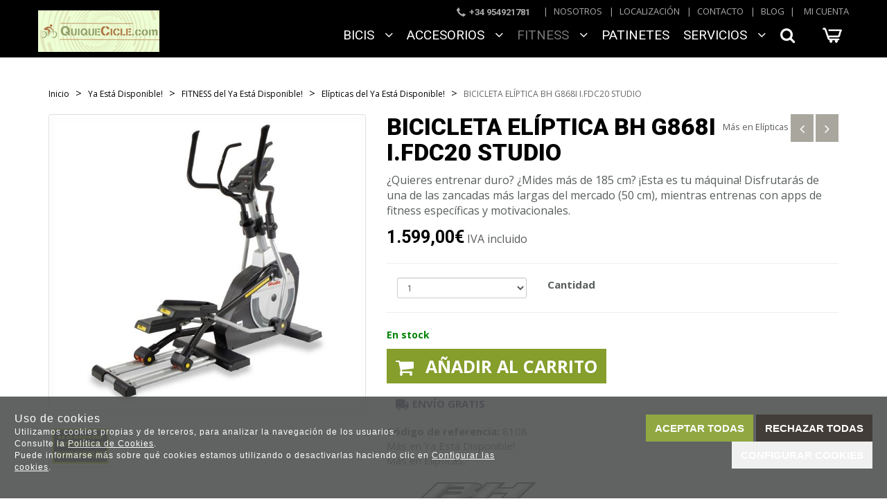

--- FILE ---
content_type: text/html; charset=utf-8
request_url: https://www.quiquecicle.com/bicicleta-eliptica-bh-g868i-ifdc20-studio_p5448878.htm
body_size: 42957
content:
<!DOCTYPE HTML>
<!--[if lt IE 7]> <html class="no-js lt-ie9 lt-ie8 lt-ie7" lang="es"> <![endif]-->
<!--[if IE 7]><html class="no-js lt-ie9 lt-ie8 ie7" lang="es"> <![endif]-->
<!--[if IE 8]><html class="no-js lt-ie9 ie8" lang="es"> <![endif]-->
<!--[if gt IE 8]> <html class="no-js ie9" lang="es"> <![endif]-->
<html xmlns="http://www.w3.org/1999/xhtml" xml:lang="es">
<!--[PageTemplate:PageTemplate3]-->
<head>
<title>BICICLETA EL&#205;PTICA BH G868I I.FDC20 STUDIO</title>
<meta http-equiv="Content-Type" content="application/xhtml+xml; charset=utf-8"/>
	<meta http-equiv="Content-Language" content="es"/> 
<meta name="description" content="&#191;Quieres entrenar duro? &#191;Mides m&#225;s de 185 cm? &#161;Esta es tu m&#225;quina! Disfrutar&#225;s de una de las zancadas m&#225;s largas del mercado (50 cm), mientras entrenas con apps de fitness espec&#237;ficas y motivacionales." />
<meta name="keywords" content="" />

<!-- Google Analytics -->
<script>
window.dataLayer = window.dataLayer || [];
function gtag(){dataLayer.push(arguments);}
gtag('consent', 'default', {'ad_storage': 'denied','ad_user_data': 'denied','ad_personalization': 'denied','analytics_storage': 'denied','functionality_storage': 'denied', 'wait_for_update': 500});
gtag('set', 'url_passthrough', true);
gtag('set', 'ads_data_redaction', true);
</script>
<script async src="https://www.googletagmanager.com/gtag/js?id=G-HB1T73NMZ6"></script>
<script>
window.dataLayer = window.dataLayer || [];
function gtag(){dataLayer.push(arguments);}
gtag('js', new Date());
gtag('config', 'G-HB1T73NMZ6', {'link_attribution': true});
gtag('event', 'view_item', {
'currency': '€',
'value': '1599.00',
'items': [{
'id': '8108',
'item_id': '8108',
'brand': 'BH FITNESS',
'item_brand': 'BH FITNESS',
'category': 'Elípticas',
'item_category': 'Elípticas',
'name': 'BICICLETA ELÍPTICA BH G868I I.FDC20 STUDIO',
'item_name': 'BICICLETA ELÍPTICA BH G868I I.FDC20 STUDIO'
}]});

</script>
<!-- End Google Analytics -->
<meta name="google-site-verification" content="WmBaZdLDkGTjspQ3mxhHwXjIrP6evACqYVQ41ZDDrKU" />
<!-- Facebook Pixel Code -->
<script>
!function(f,b,e,v,n,t,s){if(f.fbq)return;n=f.fbq=function(){n.callMethod?
n.callMethod.apply(n,arguments):n.queue.push(arguments)};if(!f._fbq)f._fbq=n;
n.push=n;n.loaded=!0;n.version='2.0';n.queue=[];t=b.createElement(e);t.async=!0;
t.src=v;s=b.getElementsByTagName(e)[0];s.parentNode.insertBefore(t,s)}(window,
document,'script','https://connect.facebook.net/en_US/fbevents.js');
fbq('init', '185571948727497');
fbq('track', 'PageView');
</script>
<noscript><img height="1" width="1" style="display:none"
src="https://www.facebook.com/tr?id=185571948727497&ev=PageView&noscript=1"
/></noscript>
<!-- End Facebook Pixel Code -->
<script>
fbq('track', 'ViewContent', {
  "content_name": "BICICLETA ELÍPTICA BH G868I I.FDC20 STUDIO",
  "content_ids": "5448878",
  "content_type": "product",
  "value": "1599.00",
  "currency": "EUR"
});
</script>
<link rel="shortcut icon" href="/server/Portal_0010052/img/favicon.png" type="image/png" />
<!-- Sequra Simulator -->
<script>
var sequraConfigParams = {
merchant: "quiquecicle",
assetKey: "z30HW2HoNr",
products: ["pp3"],
scriptUri: "https://live.sequracdn.com/assets/sequra-checkout.min.js",
decimalSeparator: ',',
thousandSeparator: '.',
currency: 'EUR',
rebranding: true,
};
(function(i, s, o, g, r, a, m) {i['SequraConfiguration'] = g;i['SequraOnLoad'] = [];i[r] = {};i[r][a] = function(callback) {i['SequraOnLoad'].push(callback);};(a = s.createElement(o)), (m = s.getElementsByTagName(o)[0]);a.async = 1;a.src = g.scriptUri;m.parentNode.insertBefore(a, m);})(window, document, 'script', sequraConfigParams, 'Sequra', 'onLoad');
</script>
<!-- End Sequra Simulator -->



<link rel="canonical" href="https://www.quiquecicle.com/bicicleta-eliptica-bh-g868i-ifdc20-studio_p5448878.htm" />


<meta property="twitter:card" content="summary_large_image" /><meta property="twitter:title" content="BICICLETA EL&#205;PTICA BH G868I I.FDC20 STUDIO" /><meta property="twitter:description" content="&#191;Quieres entrenar duro? &#191;Mides m&#225;s de 185 cm? &#161;Esta es tu m&#225;quina! Disfrutar&#225;s de una de las zancadas m&#225;s largas del mercado (50 cm), mientras entrenas con apps de fitness espec&#237;ficas y motivacionales." /><meta property="twitter:image" content="https://www.quiquecicle.com/server/Portal_0010052/img/products/bicicleta-eliptica-bh-g868i-ifdc20-studio-2018_5448878.jpg" /><meta property="og:site_name" content="quiquecicle.com" /><meta property="og:title" content="BICICLETA EL&#205;PTICA BH G868I I.FDC20 STUDIO" /><meta property="og:description" content="&#191;Quieres entrenar duro? &#191;Mides m&#225;s de 185 cm? &#161;Esta es tu m&#225;quina! Disfrutar&#225;s de una de las zancadas m&#225;s largas del mercado (50 cm), mientras entrenas con apps de fitness espec&#237;ficas y motivacionales." /><meta property="og:url" content="https://www.quiquecicle.com/bicicleta-eliptica-bh-g868i-ifdc20-studio_p5448878.htm" /><meta property="og:image" content="https://www.quiquecicle.com/server/Portal_0010052/img/products/bicicleta-eliptica-bh-g868i-ifdc20-studio-2018_5448878.jpg" /><meta property="og:image" content="https://www.quiquecicle.com/server/Portal_0010052/img/products/bicicleta-eliptica-bh-g868i-ifdc20-studio_5448878_47440823.jpg" /><meta property="og:image" content="https://www.quiquecicle.com/server/Portal_0010052/img/logo.png" /><meta property="og:image:alt" content="BICICLETA EL&#205;PTICA BH G868I I.FDC20 STUDIO" /><meta property="og:type" content="product" /><meta property="fb:app_id" content="847511519045325" />


<meta name="generator" content="Mabisy"/>
<meta name="viewport" content="width=device-width, initial-scale=1, maximum-scale=1"/>
<meta name="apple-mobile-web-app-capable" content="yes"/>
<script>
	if (navigator.userAgent.match(/Android/i)) {
		var viewport = document.querySelector("meta[name=viewport]");
		viewport.setAttribute('content', 'initial-scale=1.0,maximum-scale=1.0,user-scalable=0,width=device-width,height=device-height');
	}
		if(navigator.userAgent.match(/Android/i)){
		window.scrollTo(0,1);
	 }
</script>
<link href="//maxcdn.bootstrapcdn.com/bootstrap/3.3.4/css/bootstrap.min.css" rel="stylesheet" type="text/css" media="all"/>
<link href="//maxcdn.bootstrapcdn.com/font-awesome/4.3.0/css/font-awesome.min.css" rel="stylesheet" type="text/css" media="all">

<link rel="stylesheet" type="text/css" href="/Themes/RSStore001/theme.css" />
<link rel="stylesheet" type="text/css" href="/Themes/RSStore001/responsive.css" />
<link rel="stylesheet" type="text/css" href="/Themes/RSStore001/style.css" />

<link rel="stylesheet" type="text/css" href="/Themes/RSStore001/styles/quiquecicle/style.css" />

<script type="text/javascript" src="//ajax.googleapis.com/ajax/libs/jquery/1.11.0/jquery.min.js"></script>

<!--[if lt IE 9]>
        <script src="//oss.maxcdn.com/libs/html5shiv/3.7.0/html5shiv.js"></script>
        <script src="//oss.maxcdn.com/libs/respond.js/1.3.0/respond.min.js"></script>

        <link href="//maxcdn.bootstrapcdn.com/respond-proxy.html" id="respond-proxy" rel="respond-proxy">
        <link href="/js/respondjs/respond.proxy.gif" id="respond-redirect" rel="respond-redirect">
        <script src="/js/respondjs/respond.proxy.js"></script>
<![endif]-->

 

</head>
<body>
<!--[if lt IE 9]><div style="text-align:center;"><a rel="nofollow" href="http://www.mabisy.com/version-de-navegador-obsoleta.html" target="_blank" title="Atenci&oacute;n, la versi&oacute;n de tu navegador est&aacute; obsoleta y mostrar&aacute; errores en varias &paacute;ginas web. Actualiza tu navegador"><img style="max-width:100%;" src="/img/outdated.jpg" border="0" height="42" width="820" alt="Atenci&oacute;n, la versi&oacute;n de tu navegador est&aacute; obsoleta y mostrar&aacute; errores en varias &paacute;ginas web. Actualiza tu navegador" /></a></div><![endif]-->
	<div id="page" class="clearfix">
		<div id="header" class="clearfix">
		
			<div id="header_container" class="container">
				<div id="header_wrapper">
					<div id="contHeadLogo">
						<a id="store_logo" class="store_logo" href="/" title="quiquecicle.com" itemscope itemtype="https://schema.org/Website" itemid="https://www.quiquecicle.com">
	<meta content="quiquecicle.com" itemprop="name" />
	<img src="/server/Portal_0010052/img/logo.png" alt="quiquecicle.com" class="img-responsive" itemprop="image">
	<span itemscope itemtype="https://schema.org/Organization" itemprop="author">
	<meta content="https://www.quiquecicle.com/server/Portal_0010052/img/logo.png" itemprop="logo" />
	<meta content="https://www.quiquecicle.com" itemprop="url" />
	<meta content="quiquecicle.com" itemprop="name" />
	
	</span>
</a>

<script type="text/javascript">
	/* <![CDATA[  */ 
	if (typeof window.scrollpage === 'undefined') {
		function scrollpage () {
			try {
				document.body.classList.add("scroll"); //scrolled
				var scrollTop = window.pageYOffset;
				if( scrollTop > 0 ){ document.body.classList.remove("scroll-top");document.body.classList.add("scroll-mid"); } else { document.body.classList.add("scroll-top");document.body.classList.remove("scroll-mid"); } //scroll al top?
				if ((window.innerHeight + window.scrollY) >= document.body.offsetHeight) { document.body.classList.add("scroll-bottom");document.body.classList.remove("scroll-mid"); } else	{ document.body.classList.remove("scroll-bottom"); } //scroll al bottom? 
			} catch (err) {console.log(err);}
		}
		window.onscroll = scrollpage;
	}
	/* ]]> */
</script>
					</div>
					<div id="contTopMenu">
						<nav class="navbar" role="navigation" id="navbar3029753">
	<div class="container-fluid">
				<div class="navbar-header text-primary" data-toggle="collapse" data-target="#menucontrol3029753">
		  <button type="button" class="navbar-toggle collapsed" data-toggle="collapse" data-target="#menucontrol3029753">
			<span class="sr-only">Men&uacute;</span>
			<i class="fa fa-bars fa-lg"></i>
		  </button>
			<span class="navbar-brand visible-xs visible-sm">Men&uacute;</span>
		</div>
				<div class="collapse navbar-collapse" id="menucontrol3029753">
									<ul class="nav navbar-nav">
						
						
			<li class="page  nosotros">
				<a title="Quienes somos" href="/quienes-somos.html">Nosotros</a>
								
			</li>

			
									
						
			<li class="page  localización">
				<a title="Localizaci&#243;n" href="/localizacion.html">Localizaci&#243;n</a>
								
			</li>

			
									
						
			<li class="page  contacto">
				<a title="Contacta con nosotros" href="/contacto.html">Contacto</a>
								
			</li>

			
									
						
			<li class="page  blog">
				<a title="Blog" href="/blog/">Blog</a>
								
			</li>

			
			</ul>
			
			
		</div>
	</div>
</nav>

					</div>
					<div id="contHeadLanguages">
						
					</div>
					<div id="contHeadInfo">
						<div class="social-top"><img src="/server/Portal_0010052/img/qq-telefonotop.png" width="13" height="13" /><span class="tlf">+34 954921781</span></div>
					</div>
					<div id="contHeadInfo2">
						##contHeadInfo2##
					</div>
					<div id="contHeadMyAccount">
						

<span class="btn-myaccount hidden-xs  dropdown">

<span class="text-primary text-myaccount" data-toggle="dropdown" ><i class="fa fa-user fa-lg"></i>&nbsp;&nbsp;<a rel="nofollow" href="/login-store.html" class="text-primary">Mi cuenta</a></span>



<ul class="dropdown-menu" id="pnlmyaccount3029746">
	
	
		<li><a rel="nofollow" href="/login-store.html"><i class="fa fa-user fa-fw fa-lg text-primary"></i> Iniciar sesión</a></li>
		<li class="small"><a rel="nofollow" href="/login-store.html" class="small">&nbsp; <i class="fa fa-user-plus fa-fw fa-lg text-primary"></i> ¿Nuevo cliente? Regístrate ahora</a></li>
		<li role="separator" class="divider"></li>
		<li class="small"><a rel="nofollow" href="/mi-cuenta.html"><i class="fa fa-user fa-fw fa-lg text-primary"></i> Mi cuenta</a></li>
		
		<li class="small"><a rel="nofollow" href="/mis-pedidos.html"><i class="fa fa-shopping-cart fa-fw fa-lg text-primary"></i> Mis pedidos</a></li>
		
		<li class="small"><a rel="nofollow" href="/mis-datos.html"><i class="fa fa-envelope fa-fw fa-lg text-primary"></i> Mis datos</a></li>
		<li class="small"><a rel="nofollow" href="/mis-direcciones.html?savecart=3"><i class="fa fa-map-marker fa-fw fa-lg text-primary"></i> Mis direcciones</a></li>
		<li role="separator" class="divider"></li>
		<li class="small"><a rel="nofollow" href="/contacto.html"><i class="fa fa-envelope-o fa-fw fa-lg text-primary"></i> Contacto</a></li>
	
	
</ul>


</span>


<a class="btn-myaccount btn btn-primary btn-block visible-xs dropdown" rel="nofollow" href="/login-store.html" title="Mi cuenta" data-toggle="dropdown" >
	<span class="text-myaccount"><i class="fa fa-user fa-lg"></i><span class="text-primary">&nbsp;<span class="sr-only">Mi cuenta</span></span></span>
</a>



<ul class="dropdown-menu" id="pnlmyaccount_xs3029746">
	
	
		<li><a rel="nofollow" href="/login-store.html"><i class="fa fa-user fa-fw fa-lg text-primary"></i> Iniciar sesión</a></li>
		<li class="small"><a rel="nofollow" href="/login-store.html" class="small">&nbsp; <i class="fa fa-user-plus fa-fw fa-lg text-primary"></i> ¿Nuevo cliente? Regístrate ahora</a></li>
		<li role="separator" class="divider"></li>
		<li class="small"><a rel="nofollow" href="/mi-cuenta.html"><i class="fa fa-user fa-fw fa-lg text-primary"></i> Mi cuenta</a></li>
		
		<li class="small"><a rel="nofollow" href="/mis-pedidos.html"><i class="fa fa-shopping-cart fa-fw fa-lg text-primary"></i> Mis pedidos</a></li>
		
		<li class="small"><a rel="nofollow" href="/mis-datos.html"><i class="fa fa-envelope fa-fw fa-lg text-primary"></i> Mis datos</a></li>
		<li class="small"><a rel="nofollow" href="/mis-direcciones.html?savecart=3"><i class="fa fa-map-marker fa-fw fa-lg text-primary"></i> Mis direcciones</a></li>
		<li role="separator" class="divider"></li>
		<li class="small"><a rel="nofollow" href="/contacto.html"><i class="fa fa-envelope-o fa-fw fa-lg text-primary"></i> Contacto</a></li>
	
	
</ul>



					</div>
					<div id="contHeadShoppingCart">
						
	<button id="btn-cart-empty-3029748" type="button" class="btn btn-lg btn-success btn-shoppingcart btn-shoppingcart-empty collapsed" >
		<i class="fa fa-shopping-cart fa-lg"></i>&nbsp;<span class="sr-only">Carrito</span>&nbsp;<span class="text-shoppingcart text-shoppingcart-empty">Sin art&iacute;culos</span>
	</button>
	<button id="btn-cart-full-3029748" type="button" class="btn btn-lg btn-success btn-shoppingcart btn-shoppingcart-full collapsed" data-toggle="collapse" data-target="#cartsummary3029748" style="display:none;">
		<i class="fa fa-shopping-cart fa-lg"></i>&nbsp;<span class="sr-only">Carrito</span>&nbsp; <span class="text-shoppingcart"><span class="text-shoppingcart-number">0</span> <span class="text-shoppingcart-text">Art&iacute;culo(s):</span> <strong class="text-shoppingcart-price">0,00€</strong></span>&nbsp;&nbsp;<i class="fa fa-angle-down"></i>
	</button>
	
	<div id="cartsummary3029748" class="panel panel-default collapse panel-cartsummary" style="display:none;">
		<ul class="list-group">
		
		
			<li class="list-group-item list-group-item-final">
				<div class="row">
					<div class="col-xs-12 text-right">
						<strong>Subtotal:</strong>
						<span class="price price-big" id="subtotalCart3029748"></span>
						<a rel="nofollow" href="/carrito.html" class="btn btn-default pull-left"><i class="fa fa-shopping-cart fa-lg"></i> Carrito</a>
						<a rel="nofollow" href="/checkout.html?checkout=1" class="btn btn-success pull-left" style="display:none;"><i class="fa fa-shopping-cart fa-lg"></i> Comenzar pedido</a>
					</div>
				</div>
			</li>
		</ul>
	</div>
<script type="text/javascript">
/* <![CDATA[ */
	function reload_cart_3029748() {
		//llamar por ajax al carrito
		//recargar contenidos del carrito
		var ajax = $.post("/process/process.aspx?action=send_GetShoppingCart", { },
                function (data) {
                    var obj = jQuery.parseJSON(data);
                    if (obj.status == "OK") {
						refill_cart_data_3029748(obj);
                    } else {
                        alert(obj.message);
                    }
                });
        ajax.error(function (xhr,status,error) { 
			if(xhr.readyState == 0 || xhr.status == 0) {			
				return;  // it's not really an error
			} else {
				//alert('Error: ' + xhr.statusText + ' (' + xhr.status + ')');
				console.log('Error reloading cart: ' + xhr.statusText + ' (' + xhr.status + ')');
				return;
			}
		});
	}
	
	function refill_cart_data_3029748(data) {
		//repintar items de carrito
		if (data.Cart.Nofitems > 0) {
			//alert ("Items: "+ data.Cart.Nofitems);
			$('#cartsummary3029748').css('display','');
			$('#btn-cart-empty-3029748').hide();
			$('#btn-cart-full-3029748').show();
		} else {
			//alert ("Vacio");
			$('#cartsummary3029748').hide();
			$('#btn-cart-full-3029748').hide();
			$('#btn-cart-empty-3029748').show();
		}
		$('#cartsummary3029748 > ul.list-group > li.list-group-item').not('li.list-group-item-final').remove();
		$('#btn-cart-full-3029748 span.text-shoppingcart-number').text(data.Cart.Nofitems);
		$('#btn-cart-full-3029748 strong.text-shoppingcart-price').text(data.Cart.Totalamount_s);
		$('#subtotalCart3029748').text(data.Cart.Totalamount_s);
		try {
			if (data.Cart.Nofitems > 0) {
				$('#btn-thm-cart .num').text(data.Cart.Nofitems);
			} else {
				$('#btn-thm-cart .num').text('');
			}
		} catch (err) {}
		
		var itemCount = 0;
		for (var i = 0; i < data.Products.Orderline.length; i++) {
			var item = data.Products.Orderline[i];
			var strHtmlItem = '';
			
			strHtmlItem += '<li class="list-group-item">';
			strHtmlItem += '<div class="row">';
			strHtmlItem += '<div class="col-xs-3">';
			strHtmlItem += '<p class="text-center">';
			if (item.isdiscount == false) {
				strHtmlItem += '<a href="' + item.url + '" title="' + item.product.Name + '"><img src="' + item.product.Image.urln + '" class="img-responsive" /></a>';
			}
			strHtmlItem += '</p>';
			strHtmlItem += '</div>';
			strHtmlItem += '<div class="col-xs-5 col-sm-6">';
			strHtmlItem += '<p><a href="'+ item.url + '" title="' + item.product.Name + '" class="h5">' + item.product.Name + '</a></p>';
			strHtmlItem += '<p class="small">';
			if (item.product.Name_colour != '') {
				strHtmlItem += '<span class="clearfix"><strong>' + item.product.colour_type + ':</strong> '+ item.product.Name_colour + '</span>';
			}
			if (item.product.Name_size != '') {
				strHtmlItem += '<span class="clearfix"><strong>' + item.product.size_type + ':</strong> '+ item.product.Name_size + '</span>';
			}
			if (item.product.Name_classification != '') {
				strHtmlItem += '<span class="clearfix"><strong>' + item.product.classification_type + ':</strong> '+ item.product.Name_classification + '</span>';
			}
			if (item.product.Commerce && item.product.Commerce != '') {
				strHtmlItem += '<span class="clearfix"><strong>Comercio:</strong> '+ item.product.Commerce +'</span>';
			}
			if (item.price_old > item.price) {
				strHtmlItem += '<span class="clearfix"><strong>Precio unidad:</strong><s>' + item.price_old_s + '</s> ' + item.price_s + '</span>';
			} else {
				strHtmlItem += '<span class="clearfix"><strong>Precio unidad:</strong> ' + item.price_s + '</span>';
			}
			strHtmlItem += '<span class="clearfix"><strong>Cantidad:</strong> '+ item.quantity + '</span>';
			if (item.descuento != null && item.descuento != 0) {
				strHtmlItem += '<span class="clearfix discount"><strong>Descuento:</strong> '+ item.descuento_inv_s + '</span>';
			}
			if (item.puntos != null && item.puntos > 0) {
				strHtmlItem += '<span class="clearfix points"><strong>Puntos:</strong> '+ item.puntos + '</span>';
			}
			if (item.product.Downloadable) {
				strHtmlItem += '<span class="clearfix label label-success">Producto descargable</span>';
			}
			strHtmlItem += '</p>';
			strHtmlItem += '</div>';
			strHtmlItem += '<div class="col-xs-4 col-sm-3 text-right">';
			if (item.total_price_old > item.total_price) {
				strHtmlItem += '<span class="price price-old"> ' + item.total_price_old_s + '</span>';
			}
			strHtmlItem += '<span class="price">' + item.total_price_s + '</span>';
			strHtmlItem += '</div>';
			strHtmlItem += '</div>';
			strHtmlItem += '</li>';
			
			$('#cartsummary3029748 > ul.list-group > li.list-group-item-final').before(strHtmlItem);
		
			itemCount = itemCount +1;
			if (itemCount >= 100) { 
				strHtmlItem = '';
				
				strHtmlItem += '<li class="list-group-item">';
				strHtmlItem += '<div class="alert alert-info"><i class="fa fa-info-circle fa-lg">&nbsp;</i>Pulsa sobre el botón <strong>Ir al carrito</strong> para ver tu carrito completo</div>';
				strHtmlItem += '</li>';
				$('#cartsummary3029748 > ul.list-group > li.list-group-item-final').before(strHtmlItem);
				break; 
			};
		}
	}
	$(document).ready(function () {
		
	});

/* ]]> */  
</script>
					</div>
					<div id="contHeadSearch">
						<div class="form-search-container">
	<button type="button" class="btn btn-primary btn-search-toggle" data-toggle="collapse" data-target="#formCategorySearch3029747">
		<i class="fa fa-search fa-lg"></i><span class="sr-only">&nbsp;Buscar</span>
	</button>
	<form class="form-inline form-search collapse" role="form" action="" method="post" name="formCategorySearch" id="formCategorySearch3029747" onsubmit="return doCheckValues()">
		<div class="form-group">
			<input id="searchProduct3029747" type="text" name="searchProduct" value="" class="form-control" placeholder="Buscar"/>
			<button class="btn btn-primary" type="submit" onclick="return doPostCategorySearch3029747()">
				<i class="fa fa-search fa-lg"></i><span class="sr-only">&nbsp;Buscar</span>
			</button>
			<input type="hidden" id="categorySeachFormID3029747" name="categorySeachFormID" value="0" />
			<input type="hidden" id="CategorySearch3029747" name="CategorySearch" value="0" />
		</div>
		<script type="text/javascript">
		/* <![CDATA[ */
			$('#divCategorySearchError').hide();
	
			$('#formCategorySearch3029747').submit(function(event){

			  // prevent default browser behaviour
			  event.preventDefault();

			  //do stuff with your form here
			  doPostCategorySearch3029747();

			});
			
			$("#searchProduct3029747").keyup(function (e) {
				if (e.keyCode == 13) {
					doPostCategorySearch3029747();
				}
			});

			function doPostCategorySearch3029747() {
				
				var resul = doCheckValues3029747();
				
				if (resul) {
					changeActionForm3029747(document.formCategorySearch);
					//document.formCategorySearch.submit();
				}
				return resul;
			}
			
			function doCheckValues3029747() {
				var resul = true;
				var search = $('#searchProduct3029747').val();
				if (search == '') {
					$('#divCategorySearchError').show();
					resul =  false;
				}
				return resul;
			}
			
			function changeActionForm3029747(form) {				
				/*var strUrl = "/buscar/{0}/{1}.html";
				strUrl = strUrl.replace("{0}/","");
				strUrl = strUrl.replace("{1}",encodeURIComponent(document.getElementById("searchProduct").value.toLowerCase()));
				
				*return ((strUrl == "") == false);*
				form.action = strUrl;*/
				window.location.href = '/resultado-busqueda.html?seps=' + encodeURIComponent($('#searchProduct3029747').val());
			}
		/* ]]> */    
		</script>
	</form>
</div>



					</div>
					<div id="contMainMenu">
						
<nav class="navbar" role="navigation" id="navbar3029749">
	<div class="container-fluid">
				<div class="navbar-header text-primary" data-toggle="collapse" data-target="#menucategoriescontrol3029749">
		  <button type="button" class="navbar-toggle collapsed" data-toggle="collapse" data-target="#menucategoriescontrol3029749">
			<span class="sr-only">Tienda</span>
			<i class="fa fa-bars fa-lg"></i>
		  </button>
			<span class="navbar-brand visible-xs visible-sm">Tienda</span>
		</div>
				<div class="collapse navbar-collapse" id="menucategoriescontrol3029749">
			 
			<ul class="nav navbar-nav">      
				
				
								<li id="id_c96797" class="category dropdown full-dropdown bicis">
					<a class="hidden-xs" href="/bicis_c96797/" title="BICIS">
						BICIS &nbsp;&nbsp;<i class="fa fa-angle-down dropdown-toggle" data-toggle="dropdown"></i>					</a>
					<a class="visible-xs" href="/bicis_c96797/" title="BICIS" data-toggle="dropdown" data-target="#ddm_3029749_96797">
						BICIS &nbsp;&nbsp;<i class="fa fa-angle-down dropdown-toggle" ></i>
					</a>					
						
						<ul class="dropdown-menu" id="ddm_3029749_96797">
							<li id="id_c98778" class="">
								<div class="row container">
									<div class="col-sm-12">
										<p><a class="h2 level1" href="/bicis_c96797/" title="BICIS">BICIS</a></p>
									</div>
						   
									<div class="col-sm-6 col-md-3">
										
										<strong class=""><a class="level2" href="/bicis-bmx-y-free_c98778/" title="Bicis BMX Y FREE">Bicis BMX Y FREE</a></strong>
											
											   
											   
									</div>        
						
						
						
							 
							
							
							
						   
									<div class="col-sm-6 col-md-3">
										
										<strong class=""><a class="level2" href="/bicis-carretera_c98751/" title="Bicis carretera">Bicis carretera</a></strong>
											
											   
											   
									</div>        
						
						
						
							 
							
							<div class="col-sm-12 hidden-xs visible-sm hidden-md hidden-lg col-separator"></div>
							
						   
									<div class="col-sm-6 col-md-3">
										
										<strong class=""><a class="level2" href="/bicis-de-ciudad_c97281/" title="Bicis De ciudad">Bicis De ciudad</a></strong>
											
											   
											   
									</div>        
						
						
						
							 
							
							
							
						   
									<div class="col-sm-6 col-md-3">
										
										<strong class=""><a class="level2" href="/bicis-electricas_c98734/" title="Bicis ELECTRICAS">Bicis ELECTRICAS</a></strong>
											
											   
											   
									</div>        
						
						
						
							 
							
							<div class="col-sm-12 hidden-xs visible-sm hidden-md hidden-lg col-separator"></div>
							<div class="col-sm-12 hidden-xs hidden-sm visible-md visible-lg col-separator"></div>
						   
									<div class="col-sm-6 col-md-3">
										
										<strong class=""><a class="level2" href="/bicis-fat-bike_c98777/" title="Bicis FAT BIKE">Bicis FAT BIKE</a></strong>
											
											   
											   
									</div>        
						
						
						
							 
							
							
							
						   
									<div class="col-sm-6 col-md-3">
										
										<strong class=""><a class="level2" href="/bicis-fixie_c98718/" title="Bicis FIXIE">Bicis FIXIE</a></strong>
											
											   
											   
									</div>        
						
						
						
							 
							
							<div class="col-sm-12 hidden-xs visible-sm hidden-md hidden-lg col-separator"></div>
							
						   
									<div class="col-sm-6 col-md-3">
										
										<strong class=""><a class="level2" href="/bicis-gravel_c892023/" title="Bicis GRAVEL">Bicis GRAVEL</a></strong>
											
											   
											   
									</div>        
						
						
						
							 
							
							
							
						   
									<div class="col-sm-6 col-md-3">
										
										<strong class=""><a class="level2" href="/bicis-plegables_c98757/" title="Bicis PLEGABLES">Bicis PLEGABLES</a></strong>
											
											   
											   
									</div>        
						
						
						
							 
							
							<div class="col-sm-12 hidden-xs visible-sm hidden-md hidden-lg col-separator"></div>
							<div class="col-sm-12 hidden-xs hidden-sm visible-md visible-lg col-separator"></div>
						   
									<div class="col-sm-6 col-md-3">
										
										<strong class=""><a class="level2" href="/triciclos-y-tandems_c98710/" title="Triciclos y tandems">Triciclos y tandems</a></strong>
											
											   
											   
									</div>        
						
						
						
							 
							
							
							
						   
									<div class="col-sm-6 col-md-3">
										
										<strong class=""><a class="level2" href="/bicis-mtb_c97126/" title="Bicis MTB">Bicis MTB</a></strong>
											
											
											
											<ul class="list-unstyled">
											    
											
												<li id="id_c98756" class="">
													<a class="level3" href="/bicis-mtb-26_c98756/" title="Bicis MTB 26"">Bicis MTB 26"</a>
													   
												</li>
											
											
											
											    
											
												<li id="id_c98755" class="">
													<a class="level3" href="/bicis-mtb-275_c98755/" title="Bicis MTB 27,5"">Bicis MTB 27,5"</a>
													   
												</li>
											
											
											
											    
											
												<li id="id_c98704" class="">
													<a class="level3" href="/bicis-mtb-29_c98704/" title="Bicis MTB 29"">Bicis MTB 29"</a>
													   
												</li>
											
											
											
											    
											
												<li id="id_c98733" class="">
													<a class="level3" href="/bicis-mtb-doble-suspension_c98733/" title="Bicis MTB doble suspensión">Bicis MTB doble suspensión</a>
													   
												</li>
											
											
											
											    
											
												<li id="id_c98752" class="">
													<a class="level3" href="/bicis-mtb-para-mujer_c98752/" title="Bicis MTB para MUJER">Bicis MTB para MUJER</a>
													   
												</li>
											
											</ul>
											   
											   
									</div>        
						
						
						
							 
							
							<div class="col-sm-12 hidden-xs visible-sm hidden-md hidden-lg col-separator"></div>
							
						   
									<div class="col-sm-6 col-md-3">
										
										<strong class=""><a class="level2" href="/bicis-infantiles_c97275/" title="Bicis Infantiles">Bicis Infantiles</a></strong>
											
											
											
											<ul class="list-unstyled">
											    
											
												<li id="id_c334010" class="">
													<a class="level3" href="/12-3-anos_c334010/" title="12" (+ 3 años)">12" (+ 3 años)</a>
													   
												</li>
											
											
											
											    
											
												<li id="id_c334011" class="">
													<a class="level3" href="/14-4-anos_c334011/" title="14" (+ 4 años)">14" (+ 4 años)</a>
													   
												</li>
											
											
											
											    
											
												<li id="id_c334012" class="">
													<a class="level3" href="/16-5-anos_c334012/" title="16" (+ 5 años)">16" (+ 5 años)</a>
													   
												</li>
											
											
											
											    
											
												<li id="id_c334013" class="">
													<a class="level3" href="/18-6-anos_c334013/" title="18" (+ 6 años)">18" (+ 6 años)</a>
													   
												</li>
											
											
											
											    
											
												<li id="id_c98754" class="">
													<a class="level3" href="/20-7-anos_c98754/" title="20" (+ 7 años)">20" (+ 7 años)</a>
													   
												</li>
											
											
											
											    
											
												<li id="id_c98753" class="">
													<a class="level3" href="/24-9-anos_c98753/" title="24" (+ 9 años)">24" (+ 9 años)</a>
													   
												</li>
											
											
											
											    
											
												<li id="id_c98723" class="">
													<a class="level3" href="/bicis-sin-pedales_c98723/" title="Bicis SIN pedales">Bicis SIN pedales</a>
													   
												</li>
											
											</ul>
											   
											   
									</div>        
						
						
						
							 
							
							
							
						   
									<div class="col-sm-6 col-md-3">
										
										<strong class=""><a class="level2" href="/electra-bike_c335047/" title="ELECTRA BIKE">ELECTRA BIKE</a></strong>
											
											
											
											<ul class="list-unstyled">
											    
											
												<li id="id_c99093" class="">
													<a class="level3" href="/accesorios-electra_c99093/" title="Accesorios Electra">Accesorios Electra</a>
													   
												</li>
											
											</ul>
											   
											   
									</div>        
						
								</div>  
							</li>
						</ul>
						    
					
				</li>
			
			 
			      
				
				
								<li id="id_c96807" class="category dropdown full-dropdown accesorios">
					<a class="hidden-xs" href="/accesorios_c96807/" title="ACCESORIOS">
						ACCESORIOS &nbsp;&nbsp;<i class="fa fa-angle-down dropdown-toggle" data-toggle="dropdown"></i>					</a>
					<a class="visible-xs" href="/accesorios_c96807/" title="ACCESORIOS" data-toggle="dropdown" data-target="#ddm_3029749_96807">
						ACCESORIOS &nbsp;&nbsp;<i class="fa fa-angle-down dropdown-toggle" ></i>
					</a>					
						
						<ul class="dropdown-menu" id="ddm_3029749_96807">
							<li id="id_c891612" class="">
								<div class="row container">
									<div class="col-sm-12">
										<p><a class="h2 level1" href="/accesorios_c96807/" title="ACCESORIOS">ACCESORIOS</a></p>
									</div>
						   
									<div class="col-sm-6 col-md-3">
										
										<strong class=""><a class="level2" href="/aceites-grasas_c891612/" title="Aceites / Grasas">Aceites / Grasas</a></strong>
											
											   
											   
									</div>        
						
						
						
							 
							
							
							
						   
									<div class="col-sm-6 col-md-3">
										
										<strong class=""><a class="level2" href="/adhesivos_c99107/" title="Adhesivos">Adhesivos</a></strong>
											
											   
											   
									</div>        
						
						
						
							 
							
							<div class="col-sm-12 hidden-xs visible-sm hidden-md hidden-lg col-separator"></div>
							
						   
									<div class="col-sm-6 col-md-3">
										
										<strong class=""><a class="level2" href="/equipos-de-proteccion-covid-19_c887254/" title="Equipos de protección COVID-19">Equipos de protección COVID-19</a></strong>
											
											   
											   
									</div>        
						
						
						
							 
							
							
							
						   
									<div class="col-sm-6 col-md-3">
										
										<strong class=""><a class="level2" href="/frenos_c891613/" title="Frenos">Frenos</a></strong>
											
											   
											   
									</div>        
						
						
						
							 
							
							<div class="col-sm-12 hidden-xs visible-sm hidden-md hidden-lg col-separator"></div>
							<div class="col-sm-12 hidden-xs hidden-sm visible-md visible-lg col-separator"></div>
						   
									<div class="col-sm-6 col-md-3">
										
										<strong class=""><a class="level2" href="/alforjascestasbolsas_c98747/" title="Alforjas/cestas/bolsas">Alforjas/cestas/bolsas</a></strong>
											
											   
											   
									</div>        
						
						
						
							 
							
							
							
						   
									<div class="col-sm-6 col-md-3">
										
										<strong class=""><a class="level2" href="/bidones_c98761/" title="Bidones">Bidones</a></strong>
											
											   
											   
									</div>        
						
						
						
							 
							
							<div class="col-sm-12 hidden-xs visible-sm hidden-md hidden-lg col-separator"></div>
							
						   
									<div class="col-sm-6 col-md-3">
										
										<strong class=""><a class="level2" href="/bimbas_c98748/" title="Bimbas">Bimbas</a></strong>
											
											   
											   
									</div>        
						
						
						
							 
							
							
							
						   
									<div class="col-sm-6 col-md-3">
										
										<strong class=""><a class="level2" href="/calcetines_c413893/" title="Calcetines">Calcetines</a></strong>
											
											   
											   
									</div>        
						
						
						
							 
							
							<div class="col-sm-12 hidden-xs visible-sm hidden-md hidden-lg col-separator"></div>
							<div class="col-sm-12 hidden-xs hidden-sm visible-md visible-lg col-separator"></div>
						   
									<div class="col-sm-6 col-md-3">
										
										<strong class=""><a class="level2" href="/camaras_c111930/" title="Cámaras">Cámaras</a></strong>
											
											   
											   
									</div>        
						
						
						
							 
							
							
							
						   
									<div class="col-sm-6 col-md-3">
										
										<strong class=""><a class="level2" href="/candados_c98720/" title="Candados">Candados</a></strong>
											
											   
											   
									</div>        
						
						
						
							 
							
							<div class="col-sm-12 hidden-xs visible-sm hidden-md hidden-lg col-separator"></div>
							
						   
									<div class="col-sm-6 col-md-3">
										
										<strong class=""><a class="level2" href="/cascos_c98719/" title="Cascos">Cascos</a></strong>
											
											   
											   
									</div>        
						
						
						
							 
							
							
							
						   
									<div class="col-sm-6 col-md-3">
										
										<strong class=""><a class="level2" href="/cubiertas-162024_c111931/" title="Cubiertas 16/20/24"">Cubiertas 16/20/24"</a></strong>
											
											   
											   
									</div>        
						
						
						
							 
							
							<div class="col-sm-12 hidden-xs visible-sm hidden-md hidden-lg col-separator"></div>
							<div class="col-sm-12 hidden-xs hidden-sm visible-md visible-lg col-separator"></div>
						   
									<div class="col-sm-6 col-md-3">
										
										<strong class=""><a class="level2" href="/cubierta-26_c111932/" title="Cubierta 26"">Cubierta 26"</a></strong>
											
											   
											   
									</div>        
						
						
						
							 
							
							
							
						   
									<div class="col-sm-6 col-md-3">
										
										<strong class=""><a class="level2" href="/cubierta-275_c111933/" title="cubierta 27,5"">cubierta 27,5"</a></strong>
											
											   
											   
									</div>        
						
						
						
							 
							
							<div class="col-sm-12 hidden-xs visible-sm hidden-md hidden-lg col-separator"></div>
							
						   
									<div class="col-sm-6 col-md-3">
										
										<strong class=""><a class="level2" href="/cubierta-29_c111934/" title="Cubierta 29"">Cubierta 29"</a></strong>
											
											   
											   
									</div>        
						
						
						
							 
							
							
							
						   
									<div class="col-sm-6 col-md-3">
										
										<strong class=""><a class="level2" href="/cubiertas_c98759/" title="Cubiertas">Cubiertas</a></strong>
											
											   
											   
									</div>        
						
						
						
							 
							
							<div class="col-sm-12 hidden-xs visible-sm hidden-md hidden-lg col-separator"></div>
							<div class="col-sm-12 hidden-xs hidden-sm visible-md visible-lg col-separator"></div>
						   
									<div class="col-sm-6 col-md-3">
										
										<strong class=""><a class="level2" href="/cubiertas-700_c111936/" title="Cubiertas 700">Cubiertas 700</a></strong>
											
											   
											   
									</div>        
						
						
						
							 
							
							
							
						   
									<div class="col-sm-6 col-md-3">
										
										<strong class=""><a class="level2" href="/cubiertasotros_c111935/" title="cubiertas/otros">cubiertas/otros</a></strong>
											
											   
											   
									</div>        
						
						
						
							 
							
							<div class="col-sm-12 hidden-xs visible-sm hidden-md hidden-lg col-separator"></div>
							
						   
									<div class="col-sm-6 col-md-3">
										
										<strong class=""><a class="level2" href="/cuentakgps_c98763/" title="Cuentak/GPS">Cuentak/GPS</a></strong>
											
											   
											   
									</div>        
						
						
						
							 
							
							
							
						   
									<div class="col-sm-6 col-md-3">
										
										<strong class=""><a class="level2" href="/culotes_c98743/" title="Culotes">Culotes</a></strong>
											
											   
											   
									</div>        
						
						
						
							 
							
							<div class="col-sm-12 hidden-xs visible-sm hidden-md hidden-lg col-separator"></div>
							<div class="col-sm-12 hidden-xs hidden-sm visible-md visible-lg col-separator"></div>
						   
									<div class="col-sm-6 col-md-3">
										
										<strong class=""><a class="level2" href="/faros-y-pilotos_c98760/" title="Faros y pilotos">Faros y pilotos</a></strong>
											
											   
											   
									</div>        
						
						
						
							 
							
							
							
						   
									<div class="col-sm-6 col-md-3">
										
										<strong class=""><a class="level2" href="/guantes_c98783/" title="Guantes">Guantes</a></strong>
											
											   
											   
									</div>        
						
						
						
							 
							
							<div class="col-sm-12 hidden-xs visible-sm hidden-md hidden-lg col-separator"></div>
							
						   
									<div class="col-sm-6 col-md-3">
										
										<strong class=""><a class="level2" href="/guardabarros_c98766/" title="Guardabarros">Guardabarros</a></strong>
											
											   
											   
									</div>        
						
						
						
							 
							
							
							
						   
									<div class="col-sm-6 col-md-3">
										
										<strong class=""><a class="level2" href="/herramientas_c130092/" title="Herramientas">Herramientas</a></strong>
											
											   
											   
									</div>        
						
						
						
							 
							
							<div class="col-sm-12 hidden-xs visible-sm hidden-md hidden-lg col-separator"></div>
							<div class="col-sm-12 hidden-xs hidden-sm visible-md visible-lg col-separator"></div>
						   
									<div class="col-sm-6 col-md-3">
										
										<strong class=""><a class="level2" href="/linternas-tacticas_c104760/" title="Linternas tácticas">Linternas tácticas</a></strong>
											
											   
											   
									</div>        
						
						
						
							 
							
							
							
						   
									<div class="col-sm-6 col-md-3">
										
										<strong class=""><a class="level2" href="/manillares-y-punos_c98764/" title="Manillares y puños">Manillares y puños</a></strong>
											
											   
											   
									</div>        
						
						
						
							 
							
							<div class="col-sm-12 hidden-xs visible-sm hidden-md hidden-lg col-separator"></div>
							
						   
									<div class="col-sm-6 col-md-3">
										
										<strong class=""><a class="level2" href="/portabebes-remolques_c98722/" title="Portabebés-remolques">Portabebés-remolques</a></strong>
											
											   
											   
									</div>        
						
						
						
							 
							
							
							
						   
									<div class="col-sm-6 col-md-3">
										
										<strong class=""><a class="level2" href="/portabicicletas_c98724/" title="Portabicicletas">Portabicicletas</a></strong>
											
											   
											   
									</div>        
						
						
						
							 
							
							<div class="col-sm-12 hidden-xs visible-sm hidden-md hidden-lg col-separator"></div>
							<div class="col-sm-12 hidden-xs hidden-sm visible-md visible-lg col-separator"></div>
						   
									<div class="col-sm-6 col-md-3">
										
										<strong class=""><a class="level2" href="/portabultos_c98765/" title="Portabultos">Portabultos</a></strong>
											
											   
											   
									</div>        
						
						
						
							 
							
							
							
						   
									<div class="col-sm-6 col-md-3">
										
										<strong class=""><a class="level2" href="/repuestos-componentes_c98746/" title="Repuestos-componentes">Repuestos-componentes</a></strong>
											
											   
											   
									</div>        
						
						
						
							 
							
							<div class="col-sm-12 hidden-xs visible-sm hidden-md hidden-lg col-separator"></div>
							
						   
									<div class="col-sm-6 col-md-3">
										
										<strong class=""><a class="level2" href="/rodillos_c104163/" title="Rodillos">Rodillos</a></strong>
											
											   
											   
									</div>        
						
						
						
							 
							
							
							
						   
									<div class="col-sm-6 col-md-3">
										
										<strong class=""><a class="level2" href="/ropa_c98781/" title="Ropa">Ropa</a></strong>
											
											   
											   
									</div>        
						
						
						
							 
							
							<div class="col-sm-12 hidden-xs visible-sm hidden-md hidden-lg col-separator"></div>
							<div class="col-sm-12 hidden-xs hidden-sm visible-md visible-lg col-separator"></div>
						   
									<div class="col-sm-6 col-md-3">
										
										<strong class=""><a class="level2" href="/otros-de-ropa_c98725/" title="Otros de ropa">Otros de ropa</a></strong>
											
											   
											   
									</div>        
						
						
						
							 
							
							
							
						   
									<div class="col-sm-6 col-md-3">
										
										<strong class=""><a class="level2" href="/sillines_c98742/" title="Sillines">Sillines</a></strong>
											
											   
											   
									</div>        
						
						
						
							 
							
							<div class="col-sm-12 hidden-xs visible-sm hidden-md hidden-lg col-separator"></div>
							
						   
									<div class="col-sm-6 col-md-3">
										
										<strong class=""><a class="level2" href="/soportes-y-colgadores_c98721/" title="Soportes y colgadores">Soportes y colgadores</a></strong>
											
											   
											   
									</div>        
						
						
						
							 
							
							
							
						   
									<div class="col-sm-6 col-md-3">
										
										<strong class=""><a class="level2" href="/timbres-y-bocinas_c98762/" title="Timbres y bocinas">Timbres y bocinas</a></strong>
											
											   
											   
									</div>        
						
						
						
							 
							
							<div class="col-sm-12 hidden-xs visible-sm hidden-md hidden-lg col-separator"></div>
							<div class="col-sm-12 hidden-xs hidden-sm visible-md visible-lg col-separator"></div>
						   
									<div class="col-sm-6 col-md-3">
										
										<strong class=""><a class="level2" href="/zapatillas_c98741/" title="Zapatillas">Zapatillas</a></strong>
											
											   
											   
									</div>        
						
								</div>  
							</li>
						</ul>
						    
					
				</li>
			
			 
			      
				
				
								<li id="id_c96876" class="category active dropdown full-dropdown fitness">
					<a class="hidden-xs" href="/fitness_c96876/" title="FITNESS">
						FITNESS &nbsp;&nbsp;<i class="fa fa-angle-down dropdown-toggle" data-toggle="dropdown"></i>					</a>
					<a class="visible-xs" href="/fitness_c96876/" title="FITNESS" data-toggle="dropdown" data-target="#ddm_3029749_96876">
						FITNESS &nbsp;&nbsp;<i class="fa fa-angle-down dropdown-toggle" ></i>
					</a>					
						
						<ul class="dropdown-menu" id="ddm_3029749_96876">
							<li id="id_c98731" class="">
								<div class="row container">
									<div class="col-sm-12">
										<p><a class="h2 level1" href="/fitness_c96876/" title="FITNESS">FITNESS</a></p>
									</div>
						   
									<div class="col-sm-6 col-md-3">
										
										<strong class=""><a class="level2" href="/accesorios-bh-fitness_c98731/" title="Accesorios BH FITNESS">Accesorios BH FITNESS</a></strong>
											
											   
											   
									</div>        
						
						
						
							 
							
							
							
						   
									<div class="col-sm-6 col-md-3">
										
										<strong class=""><a class="level2" href="/bicicletas-estaticas_c98713/" title="Bicicletas Estáticas">Bicicletas Estáticas</a></strong>
											
											   
											   
									</div>        
						
						
						
							 
							
							<div class="col-sm-12 hidden-xs visible-sm hidden-md hidden-lg col-separator"></div>
							
						   
									<div class="col-sm-6 col-md-3">
										
										<strong class=""><a class="level2" href="/bicicletas-reclinadas_c533660/" title="Bicicletas Reclinadas">Bicicletas Reclinadas</a></strong>
											
											   
											   
									</div>        
						
						
						
							 
							
							
							
						   
									<div class="col-sm-6 col-md-3">
										
										<strong class=""><a class="level2" href="/ciclismo-indoor_c98728/" title="Ciclismo Indoor">Ciclismo Indoor</a></strong>
											
											   
											   
									</div>        
						
						
						
							 
							
							<div class="col-sm-12 hidden-xs visible-sm hidden-md hidden-lg col-separator"></div>
							<div class="col-sm-12 hidden-xs hidden-sm visible-md visible-lg col-separator"></div>
						   
									<div class="col-sm-6 col-md-3">
										
										<strong class=""><a class="level2" href="/cintas-de-correr_c98727/" title="Cintas de Correr">Cintas de Correr</a></strong>
											
											   
											   
									</div>        
						
						
						
							 
							
							
							
						   
									<div class="col-sm-6 col-md-3">
										
										<strong class="active"><a class="level2" href="/elipticas_c98726/" title="Elípticas">Elípticas</a></strong>
											
											   
											   
									</div>        
						
						
						
							 
							
							<div class="col-sm-12 hidden-xs visible-sm hidden-md hidden-lg col-separator"></div>
							
						   
									<div class="col-sm-6 col-md-3">
										
										<strong class=""><a class="level2" href="/musculacion_c98729/" title="Musculación">Musculación</a></strong>
											
											   
											   
									</div>        
						
						
						
							 
							
							
							
						   
									<div class="col-sm-6 col-md-3">
										
										<strong class=""><a class="level2" href="/plataformas-vibratorias_c98730/" title="Plataformas Vibratorias">Plataformas Vibratorias</a></strong>
											
											   
											   
									</div>        
						
						
						
							 
							
							<div class="col-sm-12 hidden-xs visible-sm hidden-md hidden-lg col-separator"></div>
							<div class="col-sm-12 hidden-xs hidden-sm visible-md visible-lg col-separator"></div>
						   
									<div class="col-sm-6 col-md-3">
										
										<strong class=""><a class="level2" href="/remos_c98767/" title="Remos">Remos</a></strong>
											
											   
											   
									</div>        
						
						
						
							 
							
							
							
						   
									<div class="col-sm-6 col-md-3">
										
										<strong class=""><a class="level2" href="/smart-bike_c890542/" title="Smart Bike">Smart Bike</a></strong>
											
											   
											   
									</div>        
						
								</div>  
							</li>
						</ul>
						    
					
				</li>
			
			 
			      
				
				
								<li id="id_c890355" class="category  patinetes">
					<a class="" href="/patinetes_c890355/" title="Patinetes">
						Patinetes 					</a>
										
						    
					
				</li>
			
			 
			      
				
				
								<li id="id_c98803" class="category dropdown full-dropdown servicios">
					<a class="hidden-xs" href="/servicios_c98803/" title="SERVICIOS">
						SERVICIOS &nbsp;&nbsp;<i class="fa fa-angle-down dropdown-toggle" data-toggle="dropdown"></i>					</a>
					<a class="visible-xs" href="/servicios_c98803/" title="SERVICIOS" data-toggle="dropdown" data-target="#ddm_3029749_98803">
						SERVICIOS &nbsp;&nbsp;<i class="fa fa-angle-down dropdown-toggle" ></i>
					</a>					
						
						<ul class="dropdown-menu" id="ddm_3029749_98803">
							<li id="id_c98782" class="">
								<div class="row container">
									<div class="col-sm-12">
										<p><a class="h2 level1" href="/servicios_c98803/" title="SERVICIOS">SERVICIOS</a></p>
									</div>
						   
									<div class="col-sm-6 col-md-3">
										
										<strong class=""><a class="level2" href="/alquiler-de-bicis_c98782/" title="ALQUILER DE BICIS">ALQUILER DE BICIS</a></strong>
											
											   
											   
									</div>        
						
						
						
							 
							
							
							
						   
									<div class="col-sm-6 col-md-3">
										
										<strong class=""><a class="level2" href="/aprende-a-montar-en-bici_c99346/" title="Aprende a montar en bici">Aprende a montar en bici</a></strong>
											
											   
											   
									</div>        
						
						
						
							 
							
							<div class="col-sm-12 hidden-xs visible-sm hidden-md hidden-lg col-separator"></div>
							
						   
									<div class="col-sm-6 col-md-3">
										
										<strong class=""><a class="level2" href="/envio-a-portugal_c589349/" title="ENVIO A PORTUGAL">ENVIO A PORTUGAL</a></strong>
											
											   
											   
									</div>        
						
						
						
							 
							
							
							
						   
									<div class="col-sm-6 col-md-3">
										
										<strong class=""><a class="level2" href="/taller_c890357/" title="TALLER">TALLER</a></strong>
											
											   
											   
									</div>        
						
								</div>  
							</li>
						</ul>
						    
					
				</li>
			</ul>
			  
		</div>
	</div>
</nav>


<script type="text/javascript">/* <![CDATA[ */ try{$('#id_c98726,#id_c96876,#id_f29400').addClass('selected active');}catch(err){console.log(err)} /* ]]> */ </script>

					</div>
				</div>
			</div>
		</div>
		<style>
	#cookies {
		padding-bottom: 35px;
		flex-flow: row nowrap;
		display: flex;
		justify-content: space-evenly;
	}
	#cookies .content{
		display: flex;
    	flex-flow: column nowrap;
	}
	#cookies .buttons{
		text-align: right;
		margin-top: 5px;
	}
	#modalCookiesConfig h5.title {
		padding-bottom: 5px;
		border-bottom: 1px solid #e9e7e7;
	}
	#modalCookiesConfig h5.modal-title {
		text-transform: uppercase;
	}
	#modalCookiesConfig .modal-body {
		max-height: 70vh;
		overflow-y: auto;
	}
	#modalCookiesConfig .check.pull-right {
		float: right !important;
	}
	#modalCookiesConfig .cookiesconfig-section {
		margin-top: 20px;
	}
	
	#cookiesButton {
		position: fixed;
		bottom: 100px;
		right: 0;
		display: flex;
		width: 110px;
		background-color: #505252;
		opacity: 0.9;
		color: white;
		font-weight: 300;
		z-index: 10;
		border-radius: 50px 0 0 50px;
		text-align: center;
		padding-top: 5px;
		padding-bottom: 5px;
		margin-left: 10px;
		align-items: center;
		padding-left: 10px;
		margin-right: -75px;
		transition: 1s;
		cursor: pointer;
	}
	#cookiesButton:hover{
		margin-right: 0px;
	}
	#cookiesButton p {
		font-size: 10px;
		color: white;
		margin: 0;
		padding: 0 5px;
	}
</style>

<div class="navbar navbar-inverse navbar-fixed-bottom navbar-cookies alert bg-primary" id="cookies" style="display: none;">
  <!--googleoff: all-->
  <button type="button" class="close hidden" data-dismiss="alert" aria-label="Cerrar" onclick="SetCookie()"><span aria-hidden="true">&times;</span></button>
  
	<div class="content">
		<span class="title">Uso de cookies</span>
		<span>Utilizamos cookies propias y de terceros, para analizar la navegación de los usuarios.</span>
		<span>Consulte la <a href="/politica-privacidad.html#politica-cookies" target="_self" >Política de Cookies</a>.</span>
		<span>Puede informarse más sobre qué cookies estamos utilizando o desactivarlas haciendo clic en <a href="javascript:void(0)" onclick="javascript:ConfigCookies();" target="_self" data-target="#modalCookiesConfig" >Configurar las cookies</a>.</span>
	</div>
	<div class="buttons">
		<button class="btn btn-success" onclick="javascript:AcceptCookies();">Aceptar todas</button>
		<button class="btn btn-primary" onclick="javascript:RejectCookies();">Rechazar todas</button>
		<button class="btn btn-secundary" onclick="javascript:ConfigCookies();" data-target="#modalCookiesConfig">Configurar cookies</button>
	</div>
  <!--googleon: all-->
</div>
<div id="cookiesButton" style="display: none;" onclick="javascript:ConfigCookies();" data-target="#modalCookiesConfig"><i class="fa fa-cogs" aria-hidden="true"></i><p>Configurar cookies</p></div>

<div class="modal fade" id="modalCookiesConfig" tabindex="-1" role="dialog" aria-hidden="true" aria-labelledby="#modalCookiesConfigLabel">
	<div class="modal-dialog" role="document">
	  <div class="modal-content" >
		<div class="modal-header">
			<button type="button" class="close" data-dismiss="modal" aria-label="Cerrar">
				<span aria-hidden="true">x</span>
			  </button>
            <h5 class="modal-title" id="modalCookiesConfigLabel">Configuración de privacidad</h5>
			
		</div>
		<div class="modal-body">
            <p>Nos gustaría su permiso para usar sus datos para los siguientes propósitos <a href="/politica-privacidad.html#politica-cookies" target="_self" >Política de Cookies</a></p>
            
            <div class="cookiesconfig-sections">
                <div id="cookiesNecesarias" class="cookiesconfig-section necesarias">
                    <label class="check pull-right" for="chkCookiesNecesarias">
                        <input type="checkbox" name="chkCookiesNecesarias" value="chkCookiesNecesarias" id="chkCookiesNecesarias" checked disabled/>
					</label>
					<h5 class="title">Necesarias</h5>
                    <div class="info1"><p>Estas cookies son necesarias para una buena funcionalidad de nuestro sitio web y no se pueden desactivar.</p></div>
                </div>
                
                
                <div id="cookiesAnaliticas" class="cookiesconfig-section analiticas">
                    <label class="check pull-right" for="chkCookiesAnaliticas">
                        <input type="checkbox" name="chkCookiesAnaliticas" value="chkCookiesAnaliticas" id="chkCookiesAnaliticas" checked/>
                    </label>
                    <h5 class="title">Analíticas</h5>
                    <div class="info1"><p>Estas cookies se utilizan para disponer de información estadística sobre nuestra web. Las utilizamos medir y mejorar el rendimiento.</p></div>
                </div>
                
                <div id="cookiesFuncional" class="cookiesconfig-section funcional">
                    <label class="check pull-right" for="chkCookiesFuncional">
                        <input type="checkbox" name="chkCookiesFuncional" value="chkCookiesFuncional" id="chkCookiesFuncional" />
                    </label>
					<h5 class="title">Funcionales</h5>
					<div class="info1"><p>Estas cookies se utilizan para ofrecer más funciones como el chat online, vídeos y redes sociales.</p></div>
                </div>
                
                <div id="cookiesPublicidad" class="cookiesconfig-section publicidad">
                    <label class="check pull-right" for="chkCookiesPublicidad">
                        <input type="checkbox" name="chkCookiesPublicidad" value="chkCookiesPublicidad" id="chkCookiesPublicidad" />
                    </label>
                    <h5 class="title">Publicidad</h5>
                    <div class="info1"><p>Estas cookies se utilizan por terceras empresas a través de nuestra web para crear un perfil básico de sus intereses y mostrarle anuncios relevantes en otros sitios web.</p></div>
                </div>
            </div>
        </div>
        <div class="modal-footer">
            <button class="btn btn-success" onclick="javascript:AcceptCookies();" data-dismiss="modal">Aceptar todas</button>
            <button class="btn btn-primary" onclick="javascript:SaveConfigCookies();" data-dismiss="modal">Guardar ajustes</button>
        </div>
		  
	  </div>
	</div>
  </div>

<script src="/js/mabisy_cookies.js"></script>
<script type="text/javascript">
	//<![CDATA[
    jQuery(document).ready(function () {
		jQuery('#cookies').appendTo("body");
		try {
            getCookiesConfig();
        } catch (error) {
            console.log(error);
        }
        setTimeout(function() { 
            try {
                getCookiesConfig();
            } catch (error) {
                console.log(error);
            } 
        }, 1000);
    });
	// ]]>
</script>

		<div id="bodycenter" class="clearfix">
			<div id="bodycenter_container" class="container">
				<div id="bodysup_wrapper" class="row clearfix">
					<div id="contCenterSup1" class="col-xs-12 col-sm-12">
						 
					</div>
				</div>
				<div id="bodycenter_wrapper" class="row clearfix">
					<div id="contCenter" class="col-xs-12 col-sm-12">
						<ol class="breadcrumb" itemscope itemtype="https://schema.org/BreadcrumbList">

	<li  itemprop="itemListElement" itemscope itemtype="https://schema.org/ListItem" data-position="1" data-positionreverse="5">
		<a title="Quiquecicle" href="/" itemprop="item" itemtype="https://schema.org/Thing"><span itemprop="name">Inicio</span></a>
		<meta itemprop="position" content="1">
	</li>            

	<li  itemprop="itemListElement" itemscope itemtype="https://schema.org/ListItem" data-position="2" data-positionreverse="4">
		<a title="" href="/f_ya-esta-disponible_f29400/" itemprop="item" itemtype="https://schema.org/Thing"><span itemprop="name">Ya Está Disponible!</span></a>
		<meta itemprop="position" content="2">
	</li>            

	<li  itemprop="itemListElement" itemscope itemtype="https://schema.org/ListItem" data-position="3" data-positionreverse="3">
		<a title="FITNESS del Ya Est&#225; Disponible!" href="/f_ya-esta-disponible_f29400/fitness_c96876/" itemprop="item" itemtype="https://schema.org/Thing"><span itemprop="name">FITNESS del Ya Está Disponible!</span></a>
		<meta itemprop="position" content="3">
	</li>            

	<li  itemprop="itemListElement" itemscope itemtype="https://schema.org/ListItem" data-position="4" data-positionreverse="2">
		<a title="El&#237;pticas del Ya Est&#225; Disponible!" href="/f_ya-esta-disponible_f29400/elipticas_c98726/" itemprop="item" itemtype="https://schema.org/Thing"><span itemprop="name">Elípticas del Ya Está Disponible!</span></a>
		<meta itemprop="position" content="4">
	</li>            

	<li class="active" itemprop="itemListElement" itemscope itemtype="https://schema.org/ListItem" data-position="5" data-positionreverse="1">
		<a title="BICICLETA EL&#205;PTICA BH G868I I.FDC20 STUDIO" href="/bicicleta-eliptica-bh-g868i-ifdc20-studio_p5448878.htm" itemprop="item" itemtype="https://schema.org/Thing"><span itemprop="name">BICICLETA ELÍPTICA BH G868I I.FDC20 STUDIO</span></a>
		<meta itemprop="position" content="5">
	</li>            

</ol>
 <!-- Ajax: false | Ajax_message: false | Ajax_complements_as_suggestions: false -->

<!-- Ajax: false | Ajax_message: false | Ajax_complements_as_suggestions: false -->



<script src="/js/ekko-lightbox/ekko-lightbox.js"></script>

<!--Zoom_type_selector: 0-->
<div class="productdetails" itemscope itemtype="https://schema.org/Product">
	<a name="detail"></a>
	<meta itemprop="url" content="https://www.quiquecicle.com/bicicleta-eliptica-bh-g868i-ifdc20-studio_p5448878.htm"/>
	
	<div class="row">
		<div class="col-xs-12 col-sm-5 col-images">
			<a class="thumbnail principalimage" href="/server/Portal_0010052/img/products/bicicleta-eliptica-bh-g868i-ifdc20-studio-2018_5448878.jpg" title="BICICLETA EL&#205;PTICA BH G868I I.FDC20 STUDIO" onclick="$('.productdetails-galleries').children('ul:visible').first().children('li').first().children('a').click();return false;" id="principalimage_container">
				<img src="/server/Portal_0010052/img/products/bicicleta-eliptica-bh-g868i-ifdc20-studio-2018_5448878_xxl.jpg" alt="BICICLETA EL&#205;PTICA BH G868I I.FDC20 STUDIO" class="img-responsive" id="principalimage" itemprop="image" content="https://www.quiquecicle.com/server/Portal_0010052/img/products/bicicleta-eliptica-bh-g868i-ifdc20-studio-2018_5448878.jpg" data-zoom="/server/Portal_0010052/img/products/bicicleta-eliptica-bh-g868i-ifdc20-studio-2018_5448878.jpg"/>
			</a>
			<div class="productdetails-galleries">
				<ul id="galleryproduct" class="row list-unstyled galleryproduct">
					<li class="col-xs-6 col-md-3 col-first-image"><a class="thumbnail" title="BICICLETA EL&#205;PTICA BH G868I I.FDC20 STUDIO" href="/server/Portal_0010052/img/products/bicicleta-eliptica-bh-g868i-ifdc20-studio-2018_5448878.jpg" target="_blank" data-toggle="lightbox" data-title="BICICLETA EL&#205;PTICA BH G868I I.FDC20 STUDIO" data-gallery="galleryproduct" data-parent="#galleryproduct" data-type="image"><img src="/server/Portal_0010052/img/products/bicicleta-eliptica-bh-g868i-ifdc20-studio-2018_5448878_xxl.jpg" alt="BICICLETA EL&#205;PTICA BH G868I I.FDC20 STUDIO" class="img-responsive" /></a></li>
				
					<li class="col-xs-6 col-md-3"><a class="thumbnail" title="BICICLETA EL&#205;PTICA BH G868I I.FDC20 STUDIO (1)" href="/server/Portal_0010052/img/products/bicicleta-eliptica-bh-g868i-ifdc20-studio_5448878_47440823.jpg" target="_blank" data-toggle="lightbox" data-title="BICICLETA EL&#205;PTICA BH G868I I.FDC20 STUDIO: Detalle1" data-gallery="galleryproduct" data-parent="#galleryproduct" data-type="image"><img src="/server/Portal_0010052/img/products/bicicleta-eliptica-bh-g868i-ifdc20-studio_5448878_47440823_xxl.jpg" alt="BICICLETA EL&#205;PTICA BH G868I I.FDC20 STUDIO (1)" class="img-responsive" itemprop="image" content="https://www.quiquecicle.com/server/Portal_0010052/img/products/bicicleta-eliptica-bh-g868i-ifdc20-studio_5448878_47440823.jpg" /></a></li>
				
				</ul>
				
					<ul id="gallerysku8631797" class="row list-unstyled gallerysku">
						
					</ul>
				
				
			</div>
					</div>
        <div class="col-xs-12 col-sm-7 col-data">
            
            
            <p class="prev-next text-right pull-right small">
                <span>Más en&nbsp;<a href="https://www.quiquecicle.com/elipticas_c98726/" title="Más en Elípticas" itemprop="category">Elípticas</a></span>
                
                <a href="/bicicleta-eliptica-bh-fitness-g233n-quick_p1485255.htm#detail" title="Anterior" class="btn btn-default btn-sm img-circle btn-prev"><i class="fa fa-angle-left fa-lg"></i><span class="sr-only">Anterior</span></a>
                
                
                <a href="/bicicleta-eliptica-bh-inls12-dual-g2351w_p9068823.htm#detail" title="Siguiente" class="btn btn-default btn-sm img-circle btn-next"><i class="fa fa-angle-right fa-lg"></i><span class="sr-only">Siguiente</span></a>
                
            </p>
            
            <h1 itemprop="name">BICICLETA ELÍPTICA BH G868I I.FDC20 STUDIO</h1>
			
			<!-- Widget Estrellas TrustBadge: '' -->
            <p class="shortdescription" itemprop="description">
                ¿Quieres entrenar duro? ¿Mides más de 185 cm? ¡Esta es tu máquina! Disfrutarás de una de las zancadas más largas del mercado (50 cm), mientras entrenas con apps de fitness específicas y motivacionales.
                
            </p>
                                                                        
			<div class="sr-only" itemprop="offers" itemscope itemtype="https://schema.org/AggregateOffer" style="display:none !important;">
                <span itemprop="lowPrice" content="01599.00"></span>
				<span itemprop="highPrice" content="01599.00"></span>
				<span itemprop="priceCurrency" content="EUR"></span>
                <span itemprop="itemCondition" content="https://schema.org/NewCondition"></span>
                <span itemprop="availability" content="https://schema.org/InStock"></span>
                <span itemprop="url" content="https://www.quiquecicle.com/bicicleta-eliptica-bh-g868i-ifdc20-studio_p5448878.htm"></span>
                <span itemprop="offerCount" content="1"></span>
                <span itemprop="sku" content="8108"></span>
                <span itemprop="mpn" content="8108"></span>
                
                                                                        <div class="sr-only" itemprop="offers" itemscope itemtype="https://schema.org/Offer">
				<span itemprop="price" content="1599.00"></span>
                <span itemprop="priceCurrency" content="EUR"></span>
                <span itemprop="itemCondition" content="https://schema.org/NewCondition"></span>
                <span itemprop="availability" content="https://schema.org/InStock"></span>
                <span itemprop="url" content="https://www.quiquecicle.com/bicicleta-eliptica-bh-g868i-ifdc20-studio_p5448878.htm"></span>
                <span itemprop="sku" content="8631797"></span>
                <span itemprop="mpn" content="8108"></span>
            </div>
			
			                                                                        
            </div>
            <meta itemprop="itemCondition" content="https://schema.org/NewCondition" />
			
            <div class="" id="ShowPriceDetail">
                <p class="promodiscount"><span id="PromoDiscountN"></span></p>
                <p class="prices">
                    <span id="txtFrom" style="display:none;">Desde</span>
                    <span class="price price-old price-productpage" id="money_1_noN" data-title="PVP"></span>
                    <span class="price price-productpage" id="money_1_yesN" data-title="Importe (IVA incluido)"></span>
                    <span class="taxes-info">IVA incluido</span>
                </p>
                
				
                <p class="discountpercent" id="DiscountPercentN" style="display:none;"><span class="price price-reduction" id="percentN"></span> <span class="price-save" id="saveN">Ahorra</span></p>
                <div class="tiers" id="tiersDiv" style="display:none;"></div>
				
				
				
				
				
			</div>
			
			
				<!-- Sequra widget -->
				
				
				<div class="sequra-promotion-widget" data-amount="159900" data-product="pp3" data-size="L" data-type="text"  data-alignment="left"></div>
			
						<!--Product.Show_funding: false-->
                        <hr />            <div class="form-horizontal " role="form">
                <div class="container-fluid">
                    <div id="ShowErrorColour" class="text-danger help-block" style="display:none;">Por favor, selecciona Color</div>
                    
                    <div id="ShowErrorSize" class="text-danger help-block" style="display:none;">Por favor, selecciona Talla</div>
                    
                    <div id="ShowErrorClassification" class="text-danger help-block" style="display:none;">Por favor, selecciona Clasificación</div>
                    

                                        
                    
                    
                    <div id="fieldQuantity" >
                        
                        <div id="ShowErrorQuantity" class="text-danger help-block" style="display:none;">Seleccione una cantidad</div>
                        
                        <div class="form-group form-group-sm">
                            <label class="col-sm-8 col-sm-push-4" for="selectedQuantity">Cantidad</label>
                            <div class="col-sm-4 col-sm-pull-8">
                                
                                <select class="form-control" id="selectedQuantity" name="selectedQuantity" onchange="loadQuantity()">
                                                                                                            <option value="1">1</option>                                    <option value="2">2</option>                                    <option value="3">3</option>                                    <option value="4">4</option>                                    <option value="5">5</option>                                    <option value="6">6</option>                                    <option value="7">7</option>                                    <option value="8">8</option>                                    <option value="9">9</option>                                    <option value="10">10</option>                                    <option value="11">11</option>                                    <option value="12">12</option>                                    <option value="13">13</option>                                    <option value="14">14</option>                                    <option value="15">15</option>                                    <option value="16">16</option>                                    <option value="17">17</option>                                    <option value="18">18</option>                                    <option value="19">19</option>                                    <option value="20">20</option>                                    <option value="21">21</option>                                    <option value="22">22</option>                                    <option value="23">23</option>                                    <option value="24">24</option>                                    <option value="25">25</option>                                    <option value="26">26</option>                                    <option value="27">27</option>                                    <option value="28">28</option>                                    <option value="29">29</option>                                    <option value="30">30</option>                                    <option value="31">31</option>                                    <option value="32">32</option>                                    <option value="33">33</option>                                    <option value="34">34</option>                                    <option value="35">35</option>                                    <option value="36">36</option>                                    <option value="37">37</option>                                    <option value="38">38</option>                                    <option value="39">39</option>                                    <option value="40">40</option>                                    <option value="41">41</option>                                    <option value="42">42</option>                                    <option value="43">43</option>                                    <option value="44">44</option>                                    <option value="45">45</option>                                    <option value="46">46</option>                                    <option value="47">47</option>                                    <option value="48">48</option>                                    <option value="49">49</option>                                    <option value="50">50</option>                                    <option value="51">51</option>                                    <option value="52">52</option>                                    <option value="53">53</option>                                    <option value="54">54</option>                                    <option value="55">55</option>                                    <option value="56">56</option>                                    <option value="57">57</option>                                    <option value="58">58</option>                                    <option value="59">59</option>                                    <option value="60">60</option>                                    <option value="61">61</option>                                    <option value="62">62</option>                                    <option value="63">63</option>                                    <option value="64">64</option>                                    <option value="65">65</option>                                    <option value="66">66</option>                                    <option value="67">67</option>                                    <option value="68">68</option>                                    <option value="69">69</option>                                    <option value="70">70</option>                                    <option value="71">71</option>                                    <option value="72">72</option>                                    <option value="73">73</option>                                    <option value="74">74</option>                                    <option value="75">75</option>                                    <option value="76">76</option>                                    <option value="77">77</option>                                    <option value="78">78</option>                                    <option value="79">79</option>                                    <option value="80">80</option>                                    <option value="81">81</option>                                    <option value="82">82</option>                                    <option value="83">83</option>                                    <option value="84">84</option>                                    <option value="85">85</option>                                    <option value="86">86</option>                                    <option value="87">87</option>                                    <option value="88">88</option>                                    <option value="89">89</option>                                    <option value="90">90</option>                                    <option value="91">91</option>                                    <option value="92">92</option>                                    <option value="93">93</option>                                    <option value="94">94</option>                                    <option value="95">95</option>                                    <option value="96">96</option>                                    <option value="97">97</option>                                    <option value="98">98</option>                                    <option value="99">99</option>                                    <option value="100">100</option>                                                                    </select>
                                
                            </div>
                        </div>
                    </div>
                    
                </div>
                <input id="hdSkuId" type="hidden" value="8631797" />
                <input id="HdColourId" type="hidden" value="0" />
                <input id="HdClassificationId" type="hidden" value="0" />
                <input id="HdQuantity" type="hidden" value="0" />
                <input id="HdUnitsByPack" type="hidden" value="1" />
                <input id="HdSizeId" type="hidden" value="0" />
                <input id="HDAcount" type="hidden" value="0" />
                <input id="HDReference" type="hidden" value="0" />
                <input id="HDinfav" type="hidden" value="false" />
                <input id="HDdeliverydate" type="hidden" value="" />
                <input id="HDstockdelivery" type="hidden" value="" />
                <input id="HDidstockdelivery" type="hidden" value="" />
                <input id="HDidshop" type="hidden" value="" />
				<input id="HDRequiresCostumerfile" type="hidden" value="0" />
            </div>
            <hr />
            <div id="PriceListErrorSelect" class="alert alert-warning" style="display:none;">Opciones de seleccion erronea</div>
            <p>
                <span id="stockStateSku" class="text-success text-stock"></span>
                <span id="deliveryLink">()</span>
            </p>            <!-- ShippingMethod-->
                        <div>

                
                <p><button autocomplete="off" class="btn btn-success btn-lg btn-addcart" id="submitAddCart" onclick="return ShoppingCartService()" data-adding-text="<i class='fa fa-spinner fa-spin fa-lg'></i>  Añadiendo..." data-addinggift-text="<i class='fa fa-spinner fa-spin fa-lg'></i>  Añadiendo regalos..." data-addingcomplement-text="<i class='fa fa-spinner fa-spin fa-lg'></i>  Añadiendo complementos..." data-interested-text="<i class='fa fa-envelope'></i> Avísame cuando esté disponible"><i class="fa fa-shopping-cart fa-lg"></i> Añadir al carrito</button></p>
                

                
                

				
				
					
						<script>
						$(document).ready(function(){
								Sequra.onLoad(function() {
									Sequra.refreshComponents();
								});
						});
						$('#HDAcount').change(function() {
							var defaultvalue = 159900;
							
							var value = '';
							if ($('#HDAcount').val() != '') {
								value = (parseFloat($('#HDAcount').val()) * 100).toFixed(0);
							} else {
								value = defaultvalue;
							}
							$('[data-aplazame-simulator],.sequra-promotion-widget').attr('data-amount',value);
							Sequra.onLoad(function() {
								Sequra.refreshComponents();
							});
						});
						</script>
					
				

                
                
                <p class="p-shippingcostsinfo">
                    <button autocomplete="off" class="btn btn-link btn-shippingcostsinfo" id="btnShippingCostsInfo" data-toggle="button" data-shippingcost-text="<i class='fa fa-truck fa-lg fa-flip-horizontal'></i> Ver gastos de envío" data-shippingfree-text="<i class='fa fa-truck fa-lg fa-flip-horizontal'></i> Envío gratis" onclick="$('#shippingcostinfomodal').modal('toggle')"><i class="fa fa-truck fa-lg fa-flip-horizontal"></i> Ver gastos de envío</button>
                </p>
                
            </div>


            <!--[ProductDetails.CommonProductInfo NF]-->
            <ul class="list-unstyled list-info">
                <li id="skuReferenceLine"><strong>Código de referencia:</strong> <span id="skuReference" itemprop="productID" content="sku:8108">8108</span></li>
                <li id="skuProductCodeLine" style="display:none;"><strong>Código de producto:</strong> <span id="skuProductCode"></span></li>
                <li id="skuSupplierCodeLine" style="display:none;"><strong>Código de proveedor:</strong> <span id="skuSupplierCode"></span></li>
                                <li class="family-more">Más en&nbsp;<a href="/f_ya-esta-disponible_f29400/" title="Ya Está Disponible!">Ya Está Disponible!</a></li>
                                <li class="category-more">
                    Más en&nbsp;<a href="/elipticas_c98726/" title="Elípticas"><span itemprop="category">Elípticas</span></a>, <a href="" title=""></a>
                </li>
                                <li class="manufacturer-more">
                                        <div class="row">
                        <div class="col-xs-6 col-sm-12 col-md-9 col-lg-6">
                            <a href="/bh-fitness_m30000/" alt="BH FITNESS" title="BH FITNESS" data-title="BH FITNESS" class="manufacturer-logo-link"><img src="/server/Portal_0010052/img/manufacturers/manufacturer_30000.jpg" alt="BH FITNESS" class="img-responsive manufacturer-logo" data-title="BH FITNESS" /><span class="sr-only">BH FITNESS</span></a>
                        </div>
                    </div>
                    					
					<div itemprop="brand" itemtype="https://schema.org/Brand" itemscope>
						<meta itemprop="name" content="BH FITNESS" />
					</div>
                </li>
                

                
                
				
                
                                <li id="skuProductCostLine"><strong >Precio de coste:</strong> <span id="skuProductCost"></span></li>
                <li id="skuUnitsbyPackLine"><strong >Unidades por pack:</strong> <span id="skuUnitsbyPack"></span></li>
				
            </ul>

            

        </div>
	</div>
	
	
	

	
	

	

	<div class="row row-tabs">
		<div class="col-xs-12">
			<ul class="nav nav-tabs">
				
																										<li class="tab-description active"><a id="tab-description" href="#description" data-toggle="tab">Descripción</a></li>
																						
				
				
				
				
				
			</ul>
			<div class="tab-content">
																									<div id="description" class="tab-pane fade in active tab-pane-description"><div class="specs-table">
<div class="row__10">
<div class="col-sm-6 col__10">
<table class="table table-hover">
<tbody>
<tr><th scope="row">Pantalla</th>
<td>LCD+Backlit</td>
</tr>
<tr><th scope="row">Programas predeterminados (Prg)</th>
<td>12</td>
</tr>
<tr><th scope="row">Niveles de intensidad</th>
<td>24</td>
</tr>
<tr><th scope="row">Perfiles de usuario (uPrg)</th>
<td>4</td>
</tr>
<tr><th scope="row">Programa aleatorio</th>
<td><span class="no-check">-</span></td>
</tr>
<tr><th scope="row">Test de fitness</th>
<td><span class="yes-check">S&iacute;</span></td>
</tr>
<tr><th scope="row">HRC</th>
<td>4</td>
</tr>
<tr><th scope="row">Test de recuperaci&oacute;n</th>
<td><span class="no-check">-</span></td>
</tr>
<tr><th scope="row">Test de control de grasa corporal</th>
<td><span class="no-check">-</span></td>
</tr>
<tr><th scope="row">Programa de vatios constante (SRV)</th>
<td><span class="no-check">-</span></td>
</tr>
</tbody>
</table>
</div>
<div class="col-sm-6 col__10">
<table class="table table-hover">
<tbody>
<tr><th scope="row">Indicadores</th>
<td>Distancia, Pulso, Tiempo, Vatios/Calor&iacute;as, Velocidad/RPM</td>
</tr>
<tr><th scope="row">Pulso telem&eacute;trico (Radiofrecuencia)</th>
<td><span class="yes-check">S&iacute;</span></td>
</tr>
<tr><th scope="row">Pulso Bluetooth</th>
<td><span class="yes-check">S&iacute;</span></td>
</tr>
<tr><th scope="row">Compatibilidad con apps de fitness</th>
<td><span class="yes-check">S&iacute;</span></td>
</tr>
<tr><th scope="row">Conexi&oacute;n MP3</th>
<td><span class="no-check">-</span></td>
</tr>
<tr><th scope="row">Internet</th>
<td><span class="no-check">-</span></td>
</tr>
<tr><th scope="row">Televisi&oacute;n</th>
<td><span class="no-check">-</span></td>
</tr>
<tr><th scope="row">Soporte para smartphone/tablet</th>
<td><span class="yes-check">S&iacute;</span></td>
</tr>
</tbody>
</table>
</div>
</div>
</div>
<p><br /><br /><br /></p>
<div class="text-center">
<h2>ESPECIFICACIONES &amp; DESCARGAS</h2>
</div>
<div class="specs-table">
<div class="row__10">
<div class="col-sm-6 col__10">
<table class="table table-hover">
<tbody>
<tr><th scope="row">Frecuencia de uso</th>
<td>Semiprofesional</td>
</tr>
<tr><th scope="row">Peso m&aacute;ximo de usuario</th>
<td>130Kg</td>
</tr>
<tr><th scope="row">Sistema de freno</th>
<td>Magn&eacute;tico</td>
</tr>
<tr><th scope="row">Sistema inercial (Kg)</th>
<td>Masa rotacional: 35</td>
</tr>
<tr><th scope="row">Longitud de zancada (cm)</th>
<td>50</td>
</tr>
<tr><th scope="row">Distancia entre pedales (cm)</th>
<td>14</td>
</tr>
<tr><th scope="row">Medici&oacute;n de pulso por contacto</th>
<td><span class="yes-check">S&iacute;</span></td>
</tr>
</tbody>
</table>
</div>
<div class="col-sm-6 col__10">
<table class="table table-hover">
<tbody>
<tr><th scope="row">Portabidones</th>
<td><span class="yes-check">S&iacute;</span></td>
</tr>
<tr><th scope="row">Ruedas de transporte</th>
<td><span class="yes-check">S&iacute;</span></td>
</tr>
<tr><th scope="row">Largo (cm)</th>
<td>185</td>
</tr>
<tr><th scope="row">Ancho (cm)</th>
<td>70</td>
</tr>
<tr><th scope="row">Alto (cm)</th>
<td>170</td>
</tr>
<tr><th scope="row">Peso</th>
<td>85Kg</td>
</tr>
</tbody>
</table>
</div>
</div>
</div></div>
																					
			
			
												</div>
		</div>
	</div>

	
	
	<aside class="rrss rrss-buttons">
		<hr/>
		<p><span class="rrss-text">Compartir este producto &nbsp;</span>
			<span class="rrss-icons">
			<a target="_blank" id="btn-whatsapp" href="https://wa.me/?text=&Eacute;chale un vistazo a &eacute;sto%3A%20https%3a%2f%2fwww.quiquecicle.com%2fbicicleta-eliptica-bh-g868i-ifdc20-studio_p5448878.htm" class="btn btn-default btn-sm" title="Compartir en Whatsapp" rel="nofollow" style="display:none;">
				<i class="fa fa-whatsapp fa-lg fa-fw"></i><span class="sr-only">Compartir en Whatsapp</span>
			</a>&nbsp;
			<a target="_blank" id="btn-pinterest" href="https://pinterest.com/pin/create/button/?url=https%3a%2f%2fwww.quiquecicle.com%2fbicicleta-eliptica-bh-g868i-ifdc20-studio_p5448878.htm&media=https://www.quiquecicle.com/server/Portal_0010052/img/products/bicicleta-eliptica-bh-g868i-ifdc20-studio-2018_5448878.jpg&description=BICICLETA ELÍPTICA BH G868I I.FDC20 STUDIO" class="btn btn-default btn-sm" onclick="window.open('http://pinterest.com/pin/create/button/?url=https%3a%2f%2fwww.quiquecicle.com%2fbicicleta-eliptica-bh-g868i-ifdc20-studio_p5448878.htm' + '&media=' +  encodeURIComponent(((/^https?:\/\//i).test($('#principalimage').attr('src'))?$('#principalimage').attr('src'):location.protocol+'//'+location.hostname+$('#principalimage').attr('src'))) + '&description=' + encodeURIComponent('BICICLETA ELÍPTICA BH G868I I.FDC20 STUDIO'), 'mywin', 'left=20,top=20,width=500,height=500,toolbar=0,resizable=1'); return false;" title="Compartir en Pinterest" rel="nofollow">
				<i class="fa fa-pinterest fa-lg fa-fw"></i><span class="sr-only">Compartir en Pinterest</span>
			</a>&nbsp;
			<a target="_blank" id="btn-linkedin" href="https://www.linkedin.com/shareArticle?mini=true&url=https%3a%2f%2fwww.quiquecicle.com%2fbicicleta-eliptica-bh-g868i-ifdc20-studio_p5448878.htm" class="btn btn-default btn-sm" onclick="window.open(this.href, 'mywin', 'left=20,top=20,width=600,height=600,toolbar=0,resizable=1'); return false;" title="Compartir en LinkedIn"  rel="nofollow">
				<i class="fa fa-linkedin fa-lg fa-fw"></i><span class="sr-only">Compartir en LinkedIn</span>
			</a>&nbsp;
			<a target="_blank" id="btn-twitter" href="https://twitter.com/intent/tweet?url=https%3a%2f%2fwww.quiquecicle.com%2fbicicleta-eliptica-bh-g868i-ifdc20-studio_p5448878.htm" class="btn btn-default btn-sm" onclick="window.open(this.href, 'mywin', 'left=20,top=20,width=500,height=500,toolbar=0,resizable=1'); return false;" title="Compartir en Twitter"  rel="nofollow">
				<i class="fa fa-twitter fa-lg fa-fw"></i><span class="sr-only">Compartir en Twitter</span>
			</a>&nbsp;
			<a target="_blank" id="btn-facebook" href="https://www.facebook.com/sharer/sharer.php?u=https%3a%2f%2fwww.quiquecicle.com%2fbicicleta-eliptica-bh-g868i-ifdc20-studio_p5448878.htm" class="btn btn-default btn-sm" onclick="window.open(this.href, 'mywin', 'left=20,top=20,width=500,height=500,toolbar=0,resizable=1'); return false;" title="Compartir en Facebook"  rel="nofollow">
				<i class="fa fa-facebook fa-lg fa-fw"></i><span class="sr-only">Compartir en Facebook</span>
			</a>&nbsp;
					&nbsp;
					<iframe src="//www.facebook.com/plugins/like.php?href=https%3a%2f%2fwww.quiquecicle.com%2fbicicleta-eliptica-bh-g868i-ifdc20-studio_p5448878.htm&amp;send=false&amp;layout=button_count&amp;width=150&amp;show_faces=false&amp;action=like&amp;colorscheme=light&amp;font&amp;height=21&amp;locale=es_ES" scrolling="no" frameborder="0" style="border:none; overflow:hidden; width:115px; height:21px; vertical-align:middle;" allowTransparency="true"></iframe>
			</span>
		</p>
		<hr/>
	</aside>
	
	

	
	
	<!-- Widget Opiniones TrustBadge: '' -->


	
	
	
	
	
	<div class="modal fade modal-shippingcostinfo" id="shippingcostinfomodal" tabindex="-1" role="dialog" aria-labelledby="shippingcostinfotitle" aria-hidden="true">
		<div class="modal-dialog modal-lg">
			<div class="modal-content">
				<div class="modal-header">
					<button type="button" class="close pull-right" data-dismiss="modal"><span aria-hidden="true">&times;</span><span class="sr-only">Cerrar</span></button>
					<p class="h2 modal-title text-center" id="shippingcostinfotitle">Envíos y devoluciones</p>
				</div>
				<div class="modal-body">
					<p class="h3"><span style="color: inherit; font-family: inherit; font-size: 30px; line-height: 1.1;">Formas de env&iacute;o y plazos de entrega</span></p>
<p>www.quiquecicle.com&nbsp;s&oacute;lo entregar&aacute; pedidos en Peninsula, ( Canarias y Baleares excluido ). El plazo de entrega es de<span style="color: #000000;"> 2 a 7 </span>d&iacute;as h&aacute;biles a partir de la fecha de recepci&oacute;n del pedido.</p>
<p>Los pedidos ser&aacute;n enviados directamente desde&nbsp;www.quiquecicle.com&nbsp;a trav&eacute;s de sus operadores log&iacute;sticos.</p>
<p>Los gastos de env&iacute;o son gratuitos ( excepto Baleares y Canarias ) en funci&oacute;n de los productos que tenga en su cesta de la compra, siendo la compra m&iacute;nima de&nbsp;20 euros.</p>
<p>En el caso de no haber un responsable para la recepci&oacute;n del paquete en la direcci&oacute;n indicada de entrega, se dejar&aacute; un aviso con un n&uacute;mero de tel&eacute;fono al que deber&aacute; llamar para confirmar a qu&eacute; hora pueden entregarle la mercanc&iacute;a. La agencia de transporte guardar&aacute; su paquete en sus almacenes aproximadamente <span style="color: #000000;">2/3</span> d&iacute;as antes de proceder a la devoluci&oacute;n a nuestras instalaciones.</p>
<p>Si no recibe su compra en el tiempo estimado deber&aacute; ponerse en contacto con el Servicio de Atenci&oacute;n al Cliente de&nbsp;www.quiquecicle.com. Puede escribirnos a&nbsp;<a href="mailto:quiquecicle@quiquecicle.com">quiquecicle@quiquecicle.com</a>&nbsp;o llamar al 954921781. Desde el momento en el que tengamos su notificaci&oacute;n realizaremos las gestiones oportunas para averiguar por qu&eacute; no lo ha recibido en el tiempo acordado.</p>
<h2>Devoluciones</h2>
<p>Si en el pedido recibido encuentra alg&uacute;n producto defectuoso debe ponerse en contacto a&nbsp;<a href="mailto:quiquecicle@quiquecicle.com">quiquecicle@quiquecicle.com</a> o llamar al 954921781</p>
<p>Podr&aacute; devolvernos la mercanc&iacute;a siempre que comunique su intenci&oacute;n en el plazo de 15 d&iacute;as despu&eacute;s de recibido el pedido y siempre que mantenga en optimo estado su embalaje. Para ello debe ponerse en contacto con nosotros en&nbsp;<a href="mailto:quiquecicle@quiquecicle.com">quiquecicle@quiquecicle.com</a>, llamar al 954921781 &nbsp;o tambi&eacute;n puede utilizar nuestra secci&oacute;n de contacto.</p>
<p>Siempre que la devoluci&oacute;n responda a defectos del producto,&nbsp;www.quiquecicle.com&nbsp;asume los gastos de env&iacute;o ocasionados por la devoluci&oacute;n. Usted podr&aacute; reponerlo &oacute; sustituirlo por otros art&iacute;culos.</p>
<p>Si las razones de devoluci&oacute;n son ajenas a&nbsp;www.quiquecicle.com, es decir, si la mercanc&iacute;a se encuentra en perfecto estado pero a pesar de ello quiere devolverla, deber&aacute; mandar el producto en su embalaje original y en perfecto estado. Los gastos ocasionados de la devoluci&oacute;n, NO ser&aacute;n sufragados por&nbsp;www.quiquecicle.com.</p>
				</div>
			</div>
		</div>
	</div>
	
	
	</div>
<script type="text/javascript">
/* <![CDATA[ */
	if (navigator.userAgent.match(/Android|iPhone/i) && !navigator.userAgent.match(/iPod|iPad/i)) { /* show only on Android and iOS devices */
		$('#btn-whatsapp').attr('style','');
	}

	// Ajax: false | Ajax_message: false | Ajax_complements_as_suggestions: false

// Ajax: false | Ajax_message: false | Ajax_complements_as_suggestions: false



/*1*/
	var coinRate = parseFloat('1'.replace(/,/, '.'));
	if (coinRate == 0) {coinRate = 1}


	
	
		
	
	var numCartLine = -1;
	var originalAddButtonText = $('#submitAddCart').html();
	var mensaje = "";
	var nameColorN = "";
	var NameSizeN ="";
	var NameClassificationN ="";

	var showSelectAlerts = false;
	
	// Declaramos e inicializamos las variables del IDColour e IDSize que devolveran los combobox
	var selectedSizeID = 0;
	var selectedColourID = 0;
	var selectedClassificationID = 0;
	var quantityN = 0;
	//document.getElementById('submitAddCart').disabled = true;
	$('#quantityNumber').text(" - Sin cantidad ");
	$('#ShowPriceDetail').hide();
	
	// Ocultamos divs de muestreo de errores
	$('#ShowErrorSize').hide();
	$('#ShowErrorColour').hide();
	$('#ShowErrorClassification').hide();
	$('#ShowErrorQuantity').hide();

	var disableBuy = false;


	$('#PriceListErrorSelect').hide();
	$('#submitAddCart').show();


	if (!(originalImage)) { var originalImage = '/server/Portal_0010052/img/products/bicicleta-eliptica-bh-g868i-ifdc20-studio-2018_5448878.jpg'; }
	if ($('#principalimage').length>0) { originalImage = $('#principalimage').attr('src'); }
	
	var originalImageSize = '';
	try
	{
		if (originalImage.match(/_xxl.jpg$/)) {
			originalImageSize = '_xxl';
		} else if (originalImage.match(/_xl.jpg$/)) {
			originalImageSize = '_xl';
		} else if (originalImage.match(/_g.jpg$/)) {
			originalImageSize = '_g';
		}  else if (originalImage.match(/_m.jpg$/)) {
			originalImageSize = '_m';
		} else if (originalImage.match(/_n.jpg$/)) {
			originalImageSize = '_n';
		} else if (originalImage.match(/_p.jpg$/)) {
			originalImageSize = '_p';
		} else {
			originalImageSize = '';
		}
		originalImageSize = '';
	} catch (err) {
		originalImageSize = '';
	}

	function checkDiscount(before, after)
	{
		//if before > after
		if (before > after) {
			//show discount
			$('#money_1_noN').show();
			$('#DiscountPercentN').show();
			$('#PromoDiscountN').show();
			if ($('#PromoDiscountN').text()) {
				$('#PromoDiscountN').show();
			} else {
				$('#PromoDiscountN').hide();
			}
			$('#txtBefore').show();
		} else { // (if before >= after)
			//hide discount
			$('#money_1_noN').hide();
			$('#DiscountPercentN').hide();
			$('#PromoDiscountN').hide();
			$('#txtBefore').hide();
		}
	}

	function loadQuantity()
	{
		
			
				selectedColourID= 0;
			
		

		
			
				selectedSizeID= 0;
			
		
		
		
			
				selectedClassificationID= 0;
			
		

		quantityN = $('#selectedQuantity').val();
		
		if( quantityN > 0)
		{
			$('#HdQuantity').val(quantityN);
			$('#quantityNumber').text(" - Cantidad: " + quantityN);
			MoldearColores(false,'#Quantity_Description')
			$('#ShowErrorQuantity').hide();
			//if ( selectedColourID>0 && selectedSizeID>0)
			//{
				//document.getElementById('submitAddCart').disabled = false;
				//$('#submitAddCart').show();
			//}
			var print = SelectPriceList(selectedColourID,selectedSizeID,selectedClassificationID);
			if(print == false)
			{
				cleanSelectError();
			}
			else
			{
				cleanSelectCorrect();
			}
		}
		else
		{
			$('#HdQuantity').val(0);
			$('#quantityNumber').text(" - Sin cantidad ");
			//document.getElementById('submitAddCart').disabled = true;
			//$('#submitAddCart').hide();
			MoldearColores(true,'#Quantity_Description')
			$('#ShowErrorQuantity').show();
		}
		$('#selectedQuantity option[selected]').each(function () {
			$(this).removeAttr("selected");
		});
		$('#selectedQuantity option[value="' + quantityN + '"]').attr("selected","selected");
	}

	function genera_member(id, color, size, classification, importe, importeant, descuento, ahorro, moneda, 
							managestock, hasstock, stock,stockState,referenceSKUN,importe_s,importeant_s,ahorro_s,
							freeshipping,free,descuento_timeleft,productcost,productcost_s,unitsbypack,min_quantity,max_quantity, 
							infav,idstockdelivery,stockdelivery,delivery_date,delivery_css_class,
							importe_siniva,importe_siniva_s,importe_coniva,importe_coniva_s,iva,
							importe_peso_s,importeant_peso_s,
							productCode,supplierCode,url_askforprice, peso, peso_s,unidad_medida, descuento_fechafin) {
		this.id = id;
		this.color = color;
		this.size = size;
		this.classification = classification;
		//TODO precios sin IVA
		this.importe = importe;
		this.importe_s = importe_s;
		this.importeant = importeant;
		this.importeant_s = importeant_s;
		this.importe_peso_s = importe_peso_s;
		this.importeant_peso_s = importeant_peso_s;
		this.descuento = descuento;
		this.ahorro = ahorro;
		this.ahorro_s = ahorro_s;
		this.moneda = moneda;
		this.managestock = managestock;
		this.hasstock = hasstock;
		this.stock = stock;
		this.ShowPriceList=ShowPriceList;
		this.state_stock = stockState;
		this.idstockdelivery = idstockdelivery;
		this.stockdelivery = stockdelivery;
		this.reference = referenceSKUN;
		this.freeshipping = freeshipping;
		this.free = free;
		this.descuento_timeleft = descuento_timeleft;
		this.productcost = productcost;
		this.productcost_s = productcost_s;
		this.unitsbypack = unitsbypack;
		this.infav = infav;
		this.min_quantity = min_quantity;
		if (this.min_quantity <= 0) {
			this.min_quantity = 1;
		}
		this.max_quantity = max_quantity;
		if (this.min_quantity > this.max_quantity)
		{
			if (this.max_quantity > (this.min_quantity + 100)) {
				this.max_quantity = this.min_quantity + 100;
			}
		}
		this.deliverydate = delivery_date;
		this.deliverycssclass = delivery_css_class;
		this.importe_siniva = importe_siniva;
		this.importe_siniva_s = importe_siniva_s;
		this.importe_coniva = importe_coniva;
		this.importe_coniva_s = importe_coniva_s;
		this.iva = iva;
		this.product_code = productCode;
		this.supplier_code = supplierCode;
		this.url_askforprice = url_askforprice;
		this.peso = peso;
		this.peso_s = peso_s + unidad_medida;
		this.unidad_medida = unidad_medida;
		this.descuento_fechafin = descuento_fechafin;
	}
	function genera_member_tier(id,amount,amount_s,minquantity,percentsave,percentsave_s,descuento,descuento_s,importe_siniva,importe_siniva_s,importe_coniva,importe_coniva_s,iva) {
		this.id = id;
		this.amount = amount;
		this.amount_s = amount_s;
		this.minquantity = minquantity;
		this.percentsave = percentsave;
		this.percentsave_s = percentsave_s;
		this.descuento = descuento;
		this.descuento_s = descuento_s;
		this.importe_siniva = importe_siniva;
		this.importe_siniva_s = importe_siniva_s;
		this.importe_coniva = importe_coniva;
		this.importe_coniva_s = importe_coniva_s;
	}
	function genera_member_attribute(name,value,cssclass) {
		this.name = name;
		this.value = value;
		this.cssclass = cssclass;
	}
	// Declaramos la matriz
	var PriceList = new Array(1 );

	// inicializamos la matriz
	var contProduct = 0;
	var contTier = 0;
	var contAttr = 0;

	// control del valor menor de todas las coincidencias
	
	var initialAmount = 0;
	var initialAmountAnt = 0;
	var initialAmount_s = "0";
	var initialAmountAnt_s = "0";
	var AhorroNewInitial_s = "0";
	var DescuentoTimeleftInitial_s = "";
	var DescuentoFechaFinInitial_s = new Date(Date.now());
	var initialProductCost = 0;
	var initialProductCost_s = "0€";
	var initialUnitsByPack = 1;
	var initialAmount_siniva = 0;
	var initialAmount_siniva_s = "0";
	var initialAmount_coniva = 0;
	var initialAmount_coniva_s = "0";
	var initialpeso_s = "";
	var initialAmount_peso_s = "0";
	var initialAmountAnt_peso_s = "0";
	var showTxtFrom = false;
	var initialSkuId = 0;
	
	var attrSkuPattern = '';
	if (document.getElementById('attrSkuPattern')) {
		var attrSkuPatternItem = document.getElementById('attrSkuPattern').cloneNode(true); 
		document.getElementById('attrSkuPattern').remove();
		attrSkuPatternItem.removeAttribute("id"); 
		attrSkuPatternItem.style.display = null; 
		attrSkuPattern = attrSkuPatternItem.outerHTML; 
	}

	  
		
		
			PriceList[contProduct] = new genera_member(8631797 , 0, 0, 0, parseFloat('1599,0000'.replace(/,/, '.')),parseFloat('1599,0000'.replace(/,/, '.')),parseFloat('0'.replace(/,/, '.')),parseFloat('0'.replace(/,/, '.')),"€",false,true,parseFloat('100'.replace(/,/, '.')),"En stock","8108","1.599,00€","1.599,00€","",false,false,"",parseFloat('0'.replace(/,/, '.')),"",parseFloat('1'.replace(/,/, '.')),1,101,false,0,'',new Date(Date.parse('')),'',parseFloat('1321,49'.replace(/,/, '.')),"1.321,49€",parseFloat('1599,0000'.replace(/,/, '.')),"1.599,00€",parseFloat('21,00'.replace(/,/, '.')),"1.599,00€/U","1.599,00€/U","","","",parseFloat('0,000'.replace(/,/, '.')),'0,000','U',new Date(Date.parse("0001-01-01T00:00:00.0000000")));
			
			PriceList[contProduct].unit_importe = parseFloat('01599,00'.replace(/,/, '.'));
			PriceList[contProduct].unit_importe_s = '1.599,00€';
			
			PriceList[contProduct].tiers = new Array(0 );
			PriceList[contProduct].requirescostumerfile = false;
			
			PriceList[contProduct].attrs = new Array(0 );
			
			contProduct++; contTier = 0; contAttr = 0;
			
				PriceList[contProduct] = new genera_member(8631797 , 'NT', 'NT', 'NT', parseFloat('1599,0000'.replace(/,/, '.')),parseFloat('1599,0000'.replace(/,/, '.')),parseFloat('0'.replace(/,/, '.')),parseFloat('0'.replace(/,/, '.')),"€",false,true,parseFloat('100'.replace(/,/, '.')),'',"8108","1.599,00€","1.599,00€","",false,false,"",parseFloat('0'.replace(/,/, '.')),"",parseFloat('1'.replace(/,/, '.')),1,1,false,0,'',new Date(Date.parse('')),'',parseFloat('1321,49'.replace(/,/, '.')),"1.321,49€",parseFloat('1599,0000'.replace(/,/, '.')),"1.599,00€",parseFloat('21,00'.replace(/,/, '.')),"","","",parseFloat('0,000'.replace(/,/, '.')),'0,000','U',new Date(Date.parse("0001-01-01T00:00:00.0000000")));
				PriceList[contProduct].tiers = new Array(0 );
				
				
				contProduct++; contTier = 0; contAttr = 0;
			
			
			
			
			
		
		
		
	
	
				/* minsku = 8631797 */
				initialAmount = parseFloat('1599,0000'.replace(/,/, '.'));
				initialAmount_s = '1.599,00€';
				initialAmountAnt = parseFloat('1599,0000'.replace(/,/, '.'));
				initialAmountAnt_s = '1.599,00€';
				initialAmount_siniva = parseFloat('1321,49'.replace(/,/, '.'));
				initialAmount_siniva_s = '1.321,49€';
				initialAmount_coniva = parseFloat('1599,0000'.replace(/,/, '.'));
				initialAmount_coniva_s = '1.599,00€';
				AhorroNewInitial_s = '';
				DescuentoTimeleftInitial_s = '';
				DescuentoFechaFinInitial_s = new Date(Date.parse('0001-01-01T00:00:00.0000000'));
				initialProductCost = parseFloat('0'.replace(/,/, '.'));
				initialProductCost_s = '';
				initialUnitsByPack = 1;
				showTxtFrom = false;
				initialSkuId = 8631797;
				
				initialpeso_s = '0,000g';
				initialAmount_peso_s = '1.599,00€/U';
				initialAmountAnt_peso_s = '1.599,00€/U';
			
			
	CheckAmountError();
        
	function SelectPriceListByID(skuID)
	{
		for(var i=0; i<PriceList.length; i++)
		{
			// Comprobamos que tenemos en el priceList la combinacion correcta
			if (PriceList[i].id==skuID)
			{
				
				
				
				PriceList[i].ShowPriceList();
				return true;
			}
		}
		return false;
	}
	function SelectCurrentPriceList() {
		return SelectPriceList(selectedColourID,selectedSizeID,selectedClassificationID);
	}
	// Funcion que comprueba si los dos numeros de entrada suponen una coincidencia sobre la matriz en IDColour e IDSize
	function SelectPriceList(colourID,sizeID,classificationID)
	{
		for(var i=0; i<PriceList.length; i++)
		{
			// Comprobamos que tenemos en el priceList la combinacion correcta
			if (PriceList[i].color==colourID && PriceList[i].size==sizeID && PriceList[i].classification==classificationID)
			{
				PriceList[i].ShowPriceList();
				return true;
			}
		}
		return false;
	}
	function GetPriceListByID(skuID)
	{
		for(var i=0; i<PriceList.length; i++)
		{
			// Comprobamos que tenemos en el priceList la combinacion correcta
			if (PriceList[i].id==skuID)
			{
				return PriceList[i];
			}
		}
		return null;
	}
	function GetCurrentPriceList()
	{
		return GetPriceList(selectedColourID,selectedSizeID,selectedClassificationID);
	}
	function GetPriceList(colourID,sizeID,classificationID)
	{
		for(var i=0; i<PriceList.length; i++)
		{
			// Comprobamos que tenemos en el priceList la combinacion correcta
			if (PriceList[i].color==colourID && PriceList[i].size==sizeID && PriceList[i].classification==classificationID)
			{
				return PriceList[i];
			}
		}
		return null;
	}

	// Funcion que repintara el div del priceList con los valores de la matriz
	var ImporteNew = 0;
	var ImporteNewSinIva = 0;
	var ImporteNewConIva = 0;
	var ImporteantNew = 0;
	var DescuentoNew = 0;
	var MonedaNew = '€';
	var AhorroNew = 0;
	var DescuentoTimeleftNew = '';
	var DescuentoFechaFinNew = new Date(Date.now());
	function ShowPriceList() {
		$('#amountSku').text("Importe "+this.importe.toFixed(2) + this.moneda);  //Math.round(original*100)/100
		ImporteNew = this.importe; //parseFloat(this.importe.replace(",",".")).toFixed(2); //this.importe;
		ImporteantNew = this.importeant; //parseFloat(this.importeant.replace(",",".")).toFixed(2); //this.importeant;
		DescuentoNew = this.descuento; //parseFloat(this.descuento.replace(",",".")).toFixed(2); //this.descuento;
		ImporteNewSinIva = this.importe_siniva; //parseFloat(this.importe_siniva.replace(",",".")).toFixed(2); //this.importe;
		ImporteNewConIva = this.importe_coniva; //parseFloat(this.importe_coniva.replace(",",".")).toFixed(2); //this.importe;
		MonedaNew = this.moneda;
		AhorroNew = this.ahorro; //parseFloat(this.ahorro.replace(",",".")).toFixed(2); //this.ahorro;
		DescuentoTimeleftNew = this.descuento_timeleft;
		DescuentoFechaFinNew = this.descuento_fechafin;
		
		
		var multiploCantidades = 1;
		
		var strOptionsQ = '';
		//var multiQ = true;
		var prevVal = $("#selectedQuantity").val();
		if (this.min_quantity > 0 && this.max_quantity >= this.min_quantity) {
			//if (this.min_quantity == this.max_quantity) { multiQ = false; }
			var maxQ = this.max_quantity - this.min_quantity;
			if (maxQ > 100) { maxQ = 100; }
			for (x = this.min_quantity; x <= (this.min_quantity + maxQ); x++) {
				if ((x % multiploCantidades) == 0) {
					strOptionsQ = strOptionsQ + "<option value=" + x + ">" + x + "</option>";
				}
			}
			/*for (x = this.min_quantity; x <= this.max_quantity; x++) {
				strOptionsQ = strOptionsQ + "<option value=" + x + ">" + x + "</option>";
			}*/
		} else {
			if (this.min_quantity > 0 && this.max_quantity < this.min_quantity) {
				for (x = this.min_quantity; x <= (this.min_quantity + 100); x++) {
					if ((x % multiploCantidades) == 0) {
						strOptionsQ = strOptionsQ + "<option value=" + x + ">" + x + "</option>";
					}
				}
			} else {
				for (x = 1; x <= 100; x++) {
					if ((x % multiploCantidades) == 0) {
						strOptionsQ = strOptionsQ + "<option value=" + x + ">" + x + "</option>";
					}
				}
			}
		}
		if ($("#selectedQuantity").html() != strOptionsQ) {
			$("#selectedQuantity").html(strOptionsQ);
		}
		if ($("#selectedQuantity option[value='" + prevVal + "']").length !== 0) {
			prevVal = prevVal;
		} else {
			prevVal = "" + this.min_quantity;
		}
		$("#selectedQuantity").val(prevVal);
		//if (multiQ) { $("#fieldQuantity").show(); } else { $("#fieldQuantity").hide(); }
		
		
		var ahorroNewS = this.ahorro_s;
		var ImporteNewS = this.importe_s;
		var ImporteSinIvaNewS = this.importe_siniva_s;
		var ImporteConIvaNewS = this.importe_coniva_s;
		
		var ImportePesoS = this.importe_peso_s;
		var ImporteAntPesoS = this.importeant_peso_s;

		var selQ = parseInt($("#selectedQuantity").val());	
		if (selQ > 1) {
			for (var i = this.tiers.length-1; i >=0; i--) {
				if (selQ >= this.tiers[i].minquantity) {
					ImporteNew = this.tiers[i].amount;
					ImporteNewS = this.tiers[i].amount_s;
					DescuentoNew = this.tiers[i].percentsave; 
					AhorroNew = this.tiers[i].descuento;
					ahorroNewS = this.tiers[i].descuento_s;
					ImporteNewSinIva = this.tiers[i].importe_siniva;
					ImporteSinIvaNewS = this.tiers[i].importe_siniva_s;
					ImporteNewConIva = this.tiers[i].importe_coniva;
					ImporteConIvaNewS = this.tiers[i].importe_coniva_s;
					//ImportePesoS = this.tiers[i].importe_peso_s;
					//ImporteAntPesoS = this.tiers[i].importeant_peso_s;
					break;
				}
			}
		}
		
		$('#ShowPriceDetail').show();
		$('#money_1_noN').text(this.importeant_s);
		$('#money_1_yesN').text(ImporteNewS);
		$('#money_1_yesN_sinIVA').text(ImporteSinIvaNewS);
		$('#money_1_yesN_conIVA').text(ImporteConIvaNewS);

		$('#money_1_yesW').text(ImportePesoS);
		$('#money_1_noW').text(ImporteAntPesoS);
		
		$('#percentN').text('-' + DescuentoNew.toFixed(0) + '%');
		$('#percentN').attr('data-value','-' + DescuentoNew.toFixed(0) + '%');
		$('#saveN').text("Ahorra "+ahorroNewS);
		$('#txtFrom').hide();
		try {
			PromoDiscountN_endDate(this.descuento_fechafin);
		} catch(err) {
			console.error(err);
			$('#PromoDiscountN').html(this.descuento_timeleft);
		}		
		$('#skuProductCost').text(this.productcost_s);
		$('#skuUnitsbyPack').text(this.unitsbypack);
		$('#HdUnitsByPack').val(this.unitsbypack);
		if (this.stockdelivery != '') {$('#deliveryLink').text('(' + this.stockdelivery + ')');} else {$('#deliveryLink').text('');}
		if (this.deliverycssclass != '') {$('#deliveryLink').attr('class',this.deliverycssclass);} else {$('#deliveryLink').attr('class','');}
		
		if (this.unitsbypack != 1 && this.unitsbypack != '') { $('#skuUnitsbyPackLine').show(); } else { $('#skuUnitsbyPackLine').hide(); }
		if (this.productcost > 0 && this.productcost_s != '') { $('#skuProductCostLine').show(); } else { $('#skuProductCostLine').hide(); }
		
		$('#skuPeso').text(this.peso_s);
		$('#skuPrecioPeso').text(this.importe_peso_s);
		if (this.peso > 0) { $('#precioPesoLine').show(); } else { $('#precioPesoLine').hide(); }
		
		$('#skuProductCode').text(this.product_code);
		$('#skuProductCodeLine').toggle(this.product_code != '');
		
		$('#skuSupplierCode').text(this.supplier_code);
		$('#skuSupplierCodeLine').toggle(this.supplier_code != '');

		//comprobar si hay ahorro
		checkDiscount(ImporteantNew,ImporteNew);
		
		// ver si ya está en favoritos
		$('#HDinfav').val(this.infav);
		if (this.infav == true) {
			try {$('#submitAddFav').button('alreadyinfav');} catch(err) {$(function(){ $('#submitAddFav').button('alreadyinfav');});}
		} else {
			try {$('#submitAddFav').button('reset');} catch(err) {$(function(){ $('#submitAddFav').button('reset');});}
		}
		
		//comprobar si tiene tarifas por cantidad
		if ($('#tiersDiv').length>0 && this.tiers.length > 0) {
			$('#tiersDiv').html('');
			for (var i=0;i < this.tiers.length;i++) {
				$('#tiersDiv').html($('#tiersDiv').html() + '<p>Compra <span class="tierq">' + this.tiers[i].minquantity + '</span> ó más por <span class="tieram">' + this.tiers[i].amount_s + '</span> cada uno y ahorra un <span class="tierperc">' + this.tiers[i].percentsave_s + '</span></p>');
			}
			$('#tiersDiv').show();
		} else {
			$('#tiersDiv').hide();
		}
		if (attrSkuPattern) {
			$('#attrSkuContainer').find('.attr-sku').remove();
			if (this.attrs.length > 0) {
				for (var i=0;i < this.attrs.length;i++) {
					$('#attrSkuContainer').append($(attrSkuPattern.replace('##attributes.name##',this.attrs[i].name).replace('##attributes.value##',this.attrs[i].value).replace('##attributes.cssclass##',this.attrs[i].cssclass)));
				}
			}
		}
		
		if (($('#money_1_yesN').text() == '') && ($('#money_1_noN').text() == '')) {
			//$('#ShowPriceDetail').hide();
		}
		if (initialAmount == 0 && ($('#money_1_yesN').text() == initialAmount_s) && ($('#money_1_noN').text() == initialAmountAnt_s)) {
			$('#ShowPriceDetail').hide();
		}

		if (this.unitsbypack != 1 && this.unit_importe_s) {
			$('#unitPrice').text(this.unit_importe_s);
			$('#unitPriceInfo').show();
		} else {
			$('#unitPriceInfo').hide();
		}

		$('#HDAcount').val(this.importe).trigger('change');
		$('#amountAntSku').text("Importe anterior "+this.importeant_s);
		$('#discountSku').text("Descuento "+this.descuento + "%");
		$('#savingSku').text("Ahorro "+this.ahorro_s);
		$('#currencySku').text("Moneda "+this.moneda);
		//$('#stockSku').text("Stock "+this.stock);
		$('#hdSkuId').val(this.id);
		$('#HDRequiresCostumerfile').val(this.requirescostumerfile);
		showSkuImages(this.id);
		//$('#stockStateSku').text("Estado del stock "+this.state_stock);
		
		if (this.reference != '') {
			$('#referenceSKU').text("Referencia "+this.reference);
			$('#HDReference').val(this.reference);
			$('#skuReference').text(this.reference);
			$('#skuReferenceLine').show();
		} else {
			$('#referenceSKU').text("Referencia 8108");
			$('#HDReference').val("8108");
			$('#skuReference').text("8108");
			$('#skuReferenceLine').hide();
		}

		//cambiar estado del stock
//		$('#stockStateSku').text(this.state_stock);
		
			$('#stockStateSku').text(this.state_stock);
		
		$('#stockStateSku').removeClass("text-success");
		$('#stockStateSku').removeClass("text-warning");
		$('#stockStateSku').removeClass("text-danger");

		$('#stockStateSku').show();
		if (this.hasstock == true) {
			quantityN = $('#selectedQuantity').val();
			if (quantityN <= this.stock || this.managestock == false) {
				$('#deliveryLink').show();
				$('#stockStateSku').addClass("text-success");
				$('#submitAddCart').show();
			} else {
				
					$('#deliveryLink').show();
					$('#stockStateSku').addClass("text-warning");
					
					$('#stockStateSku').text("Stock limitado");
					
				
			}
			
		} else {
			
			$('#deliveryLink').show();
			
			$('#stockStateSku').addClass("text-danger");
			
				$('#submitAddCart').hide();
			
			//$('#submitAddCart').hide();
		}
		
		if (this.deliverydate == null) {
			$('#HDdeliverydate').val('');
		} else {
			$('#HDdeliverydate').val(this.deliverydate.toLocaleDateString());	
		}
		$('#HDstockdelivery').val(this.stockdelivery);	
		$('#HDidstockdelivery').val(this.idstockdelivery);	
		
		
		UpdateExtrasAmount();
		
		
			if (this.freeshipping == true) {
				//$('#btnShippingCostsInfo').button('shippingfree');
				try {$('#btnShippingCostsInfo').button('shippingfree');} catch(err) {$(function(){ $('#btnShippingCostsInfo').button('shippingfree');});}
			} else {
				var limitAmount = parseFloat('20,00'.replace(/,/, '.'));
				var currentAmount = parseFloat($('#HDAcount').val());
				if (currentAmount >= limitAmount) {
					//$('#btnShippingCostsInfo').button('shippingfree');
					try {$('#btnShippingCostsInfo').button('shippingfree');} catch(err) {$(function(){ $('#btnShippingCostsInfo').button('shippingfree');});}
				} else {
					//$('#btnShippingCostsInfo').button('shippingcost');
					try {$('#btnShippingCostsInfo').button('shippingcost');} catch(err) {$(function(){ $('#btnShippingCostsInfo').button('shippingcost');});}
				}
			}
		
		
				
		$('#btnAskPrice').attr('data-url',this.url_askforprice);
	}

	// Region de codigo que comprobara si alguno de los combobox recibiran un unico dato, en ese caso no se mostrara el combobox y cargaremos
	// la variable con el ID correspondiente con cada combobox
	

	
	
	

	if ($('#selectedQuantity').val() > 0)
	{
		quantityN = $('#selectedQuantity').val();
		 $('#quantityNumber').text(" - Cantidad: "+quantityN);
	}
	
	function SelectColor(idcolor,selected){
		$('.selects ul.colors li').removeClass('selected');
		$('#itemColor'+idcolor).addClass('selected');
		if (selected) {
			$('#SelColours').val(idcolor);
			colourSelected(); 
		}
	}
	
	// Funcion que dependiendo del valor del combobox de COLOUR, reiniciara el div de priceList mostrando los datos correctos
	function colourSelected()
	{
		selectedColourID = $('#SelColours').val();
		nameColorN = $("#SelColours :selected").text();
		if(selectedColourID == 0)
		{
			cleanSelectError();
			$('#nameColourId').hide();
			MoldearColores(true,'#Colour_Description');
			$('#ShowErrorColour').show();
			if (showTxtFrom) { $('#txtFrom').show(); }
			$('#txtBefore').hide();
		}
		else
		{
			$('#txtFrom').hide();
			$('#nameColourId').show();
			$('#nameColourId').text(" - Color: "+nameColorN);
			var print = SelectPriceList(selectedColourID,selectedSizeID,selectedClassificationID);
			MoldearColores(false,'#Colour_Description')
			$('#ShowErrorColour').hide();
			if(print == false)
			{
				cleanSelectError();
			}
			else
			{
				cleanSelectCorrect();
				
			}
		}
	}
	
	
	
	// Funcion que dependiendo del valor del combobox de SIZE, reiniciara el div de priceList mostrando los datos correctos
	function SizeSelected()
	{
	   selectedSizeID = $('#SelSize').val();
	   NameSizeN = $("#SelSize :selected").text();
	   if(selectedSizeID == 0)
	   {
			cleanSelectError();
			$('#nameSizeID').hide();
			MoldearColores(true,'#Size_Description')
			$('#ShowErrorSize').show();
			if (showTxtFrom) { $('#txtFrom').show(); }
			$('#txtBefore').hide();
	   }
	   else
	   {
			$('#txtFrom').hide();
			$('#nameSizeID').show();
			$('#nameSizeID').text(" - Talla: " + NameSizeN);
			MoldearColores(false,'#Size_Description')
			$('#ShowErrorSize').hide();
			var print = SelectPriceList(selectedColourID,selectedSizeID,selectedClassificationID);
			if(print == false)
			{
				cleanSelectError();
			}
			else
			{
				cleanSelectCorrect();
				
			}
	   }
	}
	
	// Funcion que dependiendo del valor del combobox de CLASSIFICATION, reiniciara el div de priceList mostrando los datos correctos
	function ClassificationSelected()
	{
	   selectedClassificationID = $('#SelClassification').val();
	   NameClassificationN = $("#SelClassification :selected").text();
	   if(selectedClassificationID == 0)
	   {
			cleanSelectError();
			$('#nameClassificationID').hide();
			MoldearColores(true,'#Classification_Description')
			$('#ShowErrorClassification').show();
			if (showTxtFrom) { $('#txtFrom').show(); }
			$('#txtBefore').hide();
	   }
	   else
	   {
			$('#txtFrom').hide();
			$('#nameClassificationID').show();
			$('#nameClassificationID').text(" - Clasificación: " + NameSizeN);
			MoldearColores(false,'#Classification_Description')
			$('#ShowErrorClassification').hide();
			var print = SelectPriceList(selectedColourID,selectedSizeID,selectedClassificationID);
			if(print == false)
			{
				cleanSelectError();
			}
			else
			{
				cleanSelectCorrect();
				
			}
	   }
	}
	function RecalculateExtrasAmount() {
		var prc = GetCurrentPriceList();
		if (prc != null)
		{
			SelectCurrentPriceList();
			UpdateExtrasAmount();
			return true;
		} else {
			CheckAmountError();
			return false;
		}
	}
	function formatNumberWithCommasAndThousands(x) {
		var parts = x.toString().split(".");
		parts[0] = parts[0].replace(/\B(?=(\d{3})+(?!\d))/g, ",");
		return parts.join(".");
	}
	function UpdateExtrasAmount(withParams,withComplements,repaintAmounts) {
		//if (withParams === undefined) {withParams = true;}
		
		if (withParams === undefined) {withParams = false;}
		if (withComplements === undefined) {withComplements = ((ComplementList !== undefined) && (ComplementList.length > 0));}//{withComplements = true;}
		if (repaintAmounts === undefined) {repaintAmounts = (withParams || withComplements);} // {repaintAmounts = true;}
		
		var prc = GetCurrentPriceList();
		if (prc != null)
			{
			var importefinal = prc.importe;
			var importefinal_s = prc.importe_s; // $('#money_1_yesN').text();
			var importefinal_siniva = prc.importe_siniva;
			var importefinal_siniva_s = prc.importe_siniva_s; // $('#money_1_yesN').text();
			var importefinal_coniva = prc.importe_coniva;
			var importefinal_coniva_s = prc.importe_coniva_s; // $('#money_1_yesN').text();
			var ahorrofinal = prc.ahorro;
			var ahorrofinal_s = prc.ahorro_s;
			var percentfinal = prc.descuento;
			var comma = !(importefinal_s.indexOf(',') === -1);
			var thousanddots = !(importefinal_s.indexOf('.') === -1);
			var multiplicador_iva = (100.00 + prc.iva) / 100.00;
			var importefinal_esconiva = (importefinal == importefinal_coniva);
			
			if (comma) {
				if (thousanddots) {
					importefinal = parseFloat(parseFloat(importefinal_s.replace('€','').replace(/\./g,'').replace(',','.')).toFixed(2));	
					importefinal_siniva = parseFloat(parseFloat(importefinal_siniva_s.replace('€','').replace(/\./g,'').replace(',','.')).toFixed(2));	
					importefinal_coniva = parseFloat(parseFloat(importefinal_coniva_s.replace('€','').replace(/\./g,'').replace(',','.')).toFixed(2));	
					ahorrofinal = parseFloat(parseFloat(ahorrofinal_s.replace('€','').replace(/\./g,'').replace(',','.')).toFixed(2));	
				} else {
					importefinal = parseFloat(parseFloat(importefinal_s.replace('€','').replace(',','.')).toFixed(2));	
					importefinal_siniva = parseFloat(parseFloat(importefinal_siniva_s.replace('€','').replace(',','.')).toFixed(2));	
					importefinal_coniva = parseFloat(parseFloat(importefinal_coniva_s.replace('€','').replace(',','.')).toFixed(2));	
					ahorrofinal = parseFloat(parseFloat(ahorrofinal_s.replace('€','').replace(',','.')).toFixed(2));		
				}
			}
			
			var prc_importeant = (prc.importeant * coinRate);	
			var prc_importe = parseFloat(prc.importe_s.replace('€','').replace(/\./g,'').replace(',','.'));	
			var prc_importe_siniva = parseFloat(prc.importe_siniva_s.replace('€','').replace(/\./g,'').replace(',','.'));	
			var prc_importe_coniva = parseFloat(prc.importe_coniva_s.replace('€','').replace(/\./g,'').replace(',','.'));	
			var prc_ahorro = parseFloat(prc.ahorro_s.replace('€','').replace(/\./g,'').replace(',','.'));	
			
			
			
			
			
			ahorrofinal = prc_importeant - importefinal;
			
			if (importefinal_esconiva) {
				importefinal_coniva = importefinal;
				importefinal_siniva = importefinal / multiplicador_iva;
			} else {
				importefinal_siniva = importefinal;
				importefinal_coniva = importefinal * multiplicador_iva;
			}
			
			if (comma) {
				if (thousanddots) {
					//importefinal_s = importefinal_s.replace(/\./g,'').replace(',','.').replace(prc_importe.toFixed(2),importefinal.toFixed(2)).replace('.',',');
					//ahorrofinal_s = prc.ahorro_s.replace(/\./g,'').replace(',','.').replace(prc_ahorro.toFixed(2),ahorrofinal.toFixed(2)).replace('.',',');
					importefinal_s = importefinal_s.replace(/\./g,'').replace(',','.').replace(prc_importe.toFixed(2),formatNumberWithCommasAndThousands(importefinal.toFixed(2))).replace(/,/g,'"').replace('.',',').replace(/"/g,'.');
					importefinal_siniva_s = importefinal_siniva_s.replace(/\./g,'').replace(',','.').replace(prc_importe_siniva.toFixed(2),formatNumberWithCommasAndThousands(importefinal_siniva.toFixed(2))).replace(/,/g,'"').replace('.',',').replace(/"/g,'.');
					importefinal_coniva_s = importefinal_coniva_s.replace(/\./g,'').replace(',','.').replace(prc_importe_coniva.toFixed(2),formatNumberWithCommasAndThousands(importefinal_coniva.toFixed(2))).replace(/,/g,'"').replace('.',',').replace(/"/g,'.');
					ahorrofinal_s = prc.ahorro_s.replace(/\./g,'').replace(',','.').replace(prc_ahorro.toFixed(2),formatNumberWithCommasAndThousands(ahorrofinal.toFixed(2))).replace(/,/g,'"').replace('.',',').replace(/"/g,'.');
				} else {
					importefinal_s = importefinal_s.replace(',','.').replace(prc_importe.toFixed(2),importefinal.toFixed(2)).replace('.',',');
					importefinal_siniva_s = importefinal_siniva_s.replace(',','.').replace(prc_importe_siniva.toFixed(2),importefinal_siniva.toFixed(2)).replace('.',',');
					importefinal_coniva_s = importefinal_coniva_s.replace(',','.').replace(prc_importe_coniva.toFixed(2),importefinal_coniva.toFixed(2)).replace('.',',');
					ahorrofinal_s = prc.ahorro_s.replace(',','.').replace(prc_ahorro.toFixed(2),ahorrofinal.toFixed(2)).replace('.',',');
				}
			} else {
				importefinal_s = importefinal_s.replace(prc.importe.toFixed(2),importefinal.toFixed(2));
				importefinal_siniva_s = importefinal_siniva_s.replace(prc.importe_siniva.toFixed(2),importefinal_siniva.toFixed(2));
				importefinal_coniva_s = importefinal_coniva_s.replace(prc.importe_coniva.toFixed(2),importefinal_coniva.toFixed(2));
				ahorrofinal_s = prc.ahorro_s.replace(prc.ahorro.toFixed(2),ahorrofinal.toFixed(2));
			}
			if (prc_importeant > 0 && importefinal > 0 && importefinal < prc_importeant) 
			{
				percentfinal = 100-(100/prc_importeant*importefinal);
				if (percentfinal < 0) {percentfinal = 0;}
			} else {
				percentfinal = 0;
			} 
			
			if (repaintAmounts) {
				$('#percentN').text('-' + percentfinal.toFixed(0) + '%');
				$('#percentN').attr('data-value','-' + percentfinal.toFixed(0) + '%');
				$('#saveN').text("Ahorra "+ahorrofinal_s);
				$('#money_1_yesN').text(importefinal_s);
				$('#money_1_yesN_sinIVA').text(importefinal_siniva_s);
				$('#money_1_yesN_conIVA').text(importefinal_coniva_s);
			}
			//importefinal = importefinal / coinRate;
			$('#HDAcount').val(importefinal).trigger('change');
			checkDiscount(prc.importeant,importefinal);
		}
	}
	
	
		
	
	
	
	
	
	
		
	
	
        
	var numColours = 0;
	var numSizes = 0;
	var numClassifications = 0;

	// Funcion que sera llamada cuando necesitemos mostrar que ha habido un error entre la selecion de los combobox
	function cleanSelectError()
	{
		SelectPriceList(0,0,0);
		//SelectPriceList(selectedColourID,selectedSizeID,selectedClassificationID);
		$('#ShowPriceDetail').hide();
		$('#bodyPriceList').hide();
		//$('#submitAddCart').hide();
		
		$('#hdSkuId').val(0);
		showSkuImages(0);
		// $('#submitAddCart').attr('disabled','true');
		if(disableBuy == false)
		{
			// this.AddCart.submitAddCart.disabled=true;
			//document.getElementById('submitAddCart').disabled = true;
			CheckAmountError();
		}
	}

	function CheckAmountError()
	{
		if (initialAmount > 0)
		{
			var flInitialAmount = initialAmount.toFixed(2); 
			var flInitialAmountAnt = initialAmountAnt.toFixed(2);
			$('#ShowPriceDetail').show();
			$('#money_1_noN').text(initialAmountAnt_s);
			$('#money_1_yesN').text(initialAmount_s);
			$('#money_1_yesN_sinIVA').text(initialAmount_siniva_s);
			$('#money_1_yesN_conIVA').text(initialAmount_coniva_s);
			if (showTxtFrom) { $('#txtFrom').show(); }
			$('#txtBefore').hide();
			// Control del ahorro y porcentaje
			var DescuentoNewInitial = 0;
			var AhorroNewInitial = 0;
			if (initialAmount < initialAmountAnt)
			{
				DescuentoNewInitial = 100 - ((initialAmount*100)/initialAmountAnt);
				AhorroNewInitial = initialAmountAnt - initialAmount;
			}
			$('#percentN').text('-' + DescuentoNewInitial.toFixed(0) + '%');
			$('#percentN').attr('data-value','-' + DescuentoNewInitial.toFixed(0) + '%');
			$('#saveN').text("Ahorra "+AhorroNewInitial_s);
			$('#PromoDiscountN').html(DescuentoTimeleftInitial_s);
			PromoDiscountN_endDate(DescuentoFechaFinInitial_s);
			//Si no hay ahorro, se esconde el precio antiguo y el porcentaje
			checkDiscount(initialAmountAnt,initialAmount);
			$('#txtBefore').hide();
			
			$('#skuProductCost').text(initialProductCost_s);
			$('#skuUnitsbyPack').text(initialUnitsByPack);
			$('#HdUnitsByPack').val(initialUnitsByPack);
			if ('' != '') {$('#deliveryLink').text('()');} else {$('#deliveryLink').text('');}
			if (initialUnitsByPack != 1 && initialUnitsByPack != '') { $('#skuUnitsbyPackLine').show(); } else { $('#skuUnitsbyPackLine').hide(); }
			if (initialProductCost > 0) { $('#skuProductCostLine').show(); } else { $('#skuProductCostLine').hide(); }
			$('#skuReference').text('8108');
			$('#skuReferenceLine').hide();
			$('#stockStateSku').hide();
			$('#deliveryLink').hide();
			$('#skuPeso').text(initialpeso_s);
			$('#skuPrecioPeso').text(initialAmount_peso_s);
			$('#precioPesoLine').hide();
						
					}
	}

	// Funcion que sera llamada cuando necesitemos mostrar que ha habido un error entre la selecion de los combobox
	function cleanSelectCorrect()
	{
		$('#bodyPriceList').show();
		$('#PriceListErrorSelect').hide();
		$('#submitAddCart').show();
		//$('#submitAddCart').show();
		  
			  
			if(disableBuy == true || quantityN == 0)
			{
				//this.AddCart.submitAddCart.disabled=false;
				//document.getElementById('submitAddCart').disabled = true;
			} else {
				//document.getElementById('submitAddCart').disabled = false;
			}
			
			
			if(numSizes > 0)
			{
				$('#nameSizeID').text(" - Talla: " + NameSizeN);
			}
			
			if(numColours > 0)
			{
				$('#nameColourId').text(" - Color: "+nameColorN);
			}
			
			if(numClassifications > 0)
			{
				$('#nameClassificationId').text(" - Clasificación: "+NameClassificationN);
			}
		
		
	}

	

	
	
		var nsizeN = 0;
		var ncolourN = 0;
		var nclassificationN = 0;
		 
			PriceList[0].ShowPriceList();
			selectedColourID = 'NT';
			selectedSizeID = 'NT';
			selectedClassificationID = 'NT';
		
	
	
	function AddGiftToCart(paramQuantity,paramFreeshipping,paramFree,paramRelatedIDSku) {
		//Recibe por parametros los datos necesarios para la llamada axaj que no se dispongan
			$('#submitAddCart').button('addinggif');
		var ajaxGift = $.post("/process/process.aspx?action=send_NewShoppingCartService", { 
				quantityFinal: paramQuantity, 
				skuIDFinal: this.id, 
				HDAcount : this.importe, 
				HDPrevAcount : this.importeant, 
				selectedColourID : this.idcolor, 
				selectedSizeID :this.idsize, 
				selectedClassificationID :this.idclassification, 
				nameColorN : this.color, 
				NameSizeN : this.size, 
				NameClassificationN : this.classification, 
				colourNameClasif: this.namecolor,
				sizeNameClasif: this.namesize, 
				classificationNameClasif: this.nameclassification, 
				IDProduct: this.idproduct, 
				IDPriceList: 9907 ,
				IDCatalog: 0 ,
				reference: this.reference,
				IDCommerce: 0 ,
				freeshipping: paramFreeshipping,
				free: paramFree,
				giftFromProduct: (this.isgift ? paramRelatedIDSku : 0)
			},
			function (data) {
				//alert(data);
				var obj = jQuery.parseJSON(data);
				if (obj.status == "OK") {
					//this.added = true;	
					if (obj.scripts) {
						try {
							eval(obj.scripts);
						} catch(err) {
							console.error(err);
							//console.log(obj.scripts);
						}
					}
					eval('gift' + obj.IDProduct + 'Added = true;');
					eval('complement' + obj.IDProduct + 'Added = true;');
					CheckAddedGifts();
				} else {
					alert(obj.message);
					//$('#submitAddCart').html(originalAddButtonText);
					$('#submitAddCart').button('reset');
				}
			}).error(function (xhr,status,error) {
				if(xhr.readyState == 0 || xhr.status == 0) {
					// it's not really an error
				} else {
					alert('Error: ' + xhr.statusText + ' (' + xhr.status + ')');
					console.log('Error: ' + xhr.statusText + ' (' + xhr.status + ')');
				}
				//$('#submitAddCart').html(originalAddButtonText);
				$('#submitAddCart').button('reset');
			});
	}

	function generate_gift(isgift,id, idproduct, idcolor, color, namecolor, idsize, size, namesize, idclassification, classification, nameclassification, reference, importe, importeant) {
		this.isgift = isgift;
		this.id = id;
		this.idproduct = idproduct;
		this.idcolor = idcolor;
		this.color = color;
		this.namecolor = namecolor;
		this.idsize = idsize;
		this.size = size;
		this.namesize = namesize;
		this.idclassification = idclassification;
		this.classification = classification;
		this.nameclassification = nameclassification;
		this.reference = reference;
		this.importe = importe;
		this.importeant = importeant;
		this.AddToCart=AddGiftToCart;
	}

	// declaramos la matriz de regalos
	var GiftList = new Array(0);
	var ComplementList = new Array(0);
	// inicializamos la matriz de regalos

	var contGift = 0;
	var contComplement = 0;
		
	function SelectGift(idGift,quantity,freeShipping,free,idRelatedSku) {
		var selectedGift = false;
		for(var i=0; i<GiftList.length; i++)
		{
			// Comprobamos que tenemos en el GiftList el regalo buscado
			if (GiftList[i].id ==idGift)
			{
				GiftList[i].AddToCart(quantity,freeShipping,free,idRelatedSku);
			}
		}
		return selectedGift;
	}
	function SelectComplement(idComplement,quantity,freeShipping,free,idRelatedSku) {
		var selectedComplement = false;
		for(var i=0; i<ComplementList.length; i++)
		{
			// Comprobamos que tenemos en el GiftList el regalo buscado
			if (ComplementList[i].id ==idComplement)
			{
				ComplementList[i].AddToCart(quantity,freeShipping,free,idRelatedSku);
			}
		}
		return selectedComplement;
	}

	function CheckAddedGifts() {
		//TODO: comprobar que todos los flags estan activados. Si lo estan, redirigir
		var travel = true;
		for(var i=0; i<GiftList.length; i++)
		{
			// Comprobamos que tenemos en el GiftList el regalo buscado
			if (eval('gift' + GiftList[i].idproduct + 'Added == false'))
			{
				travel = false;
			}
		}
		for(var i=0; i<ComplementList.length; i++)
		{
			// Comprobamos que tenemos en el ComplementList el regalo buscado
			
			if (CheckComplement(ComplementList[i].idproduct)) {
				if (eval('complement' + ComplementList[i].idproduct + 'Added == false'))
				{
					travel = false;
				}
			}
		}
		if (travel) {	
			//$('#submitAddCart').html(originalAddButtonText);
			$('#submitAddCart').button('adding');
							travelUrl();
					}
	}         

	 function ShoppingCartService() {
		ControlarErroresSeleccion();
		var onlyquantity = false;
		var ok = false;
		var sizeok = false;
		var colourok = false;
		var classificationok = false;

		
			selectedSizeID = 0;
			sizeok = true;
		

		
			selectedColourID= 0;
			colourok = true;
		

		
			selectedClassificationID= 0;
			classificationok = true;
		

		if (sizeok && colourok && classificationok)
		{
			ok = true;
		}
		
		ok = ( true  &&  true  && ok);

		if( ok && quantityN > 0)
		{
			if (SelectPriceList(selectedColourID,selectedSizeID,selectedClassificationID)) {				
				
				return AddToShoppingCartService();
				
			} else {
				$('#PriceListErrorSelect').show();
				$('#PriceListErrorSelect').text("La combinación elegida no está disponible.");
					if (showSelectAlerts) { 
						alert($('#PriceListErrorSelect').text() + ($('#ShowErrorColour').is(':visible') || $('#ShowErrorSize').is(':visible') || $('#ShowErrorClassification').is(':visible') ? ': ' : '')
						+ ($('#ShowErrorColour').is(':visible') ? '\n- ' + $('#ShowErrorColour').text() : '')
						+ ($('#ShowErrorSize').is(':visible') ? '\n- ' + $('#ShowErrorSize').text() : '')
						+ ($('#ShowErrorClassification').is(':visible') ? '\n- ' + $('#ShowErrorClassification').text() : '')
						
						);
					}
				if (onlyquantity)
				{
					selectedColourID = 'NT';
					selectedSizeID = 'NT';
					selectedClassificationID = 'NT';
				}
				return false;
			}
			
		}
		else
		{
			$('#PriceListErrorSelect').show();
			$('#PriceListErrorSelect').text("Selecciona las opciones indicadas.");
				if (showSelectAlerts) { 
					alert($('#PriceListErrorSelect').text() + ($('#ShowErrorColour').is(':visible') || $('#ShowErrorSize').is(':visible') || $('#ShowErrorClassification').is(':visible') ? ': ' : '')
					+ ($('#ShowErrorColour').is(':visible') ? '\n- ' + $('#ShowErrorColour').text() : '')
					+ ($('#ShowErrorSize').is(':visible') ? '\n- ' + $('#ShowErrorSize').text() : '')
					+ ($('#ShowErrorClassification').is(':visible') ? '\n- ' + $('#ShowErrorClassification').text() : '')
					
					);
				}
			if (onlyquantity)
			{
				selectedColourID = 'NT';
				selectedSizeID = 'NT';
				selectedClassificationID = 'NT';
			}
			return false;
		}
	}
	
	function AddToShoppingCartService() {
		// nos quedamos con la cantidad
		var prcList = GetPriceList(selectedColourID,selectedSizeID,selectedClassificationID);
		var quantityFinal = $('#selectedQuantity').val();
		var unitsByPack = $('#HdUnitsByPack').val();
		var importe = $('#HDAcount').val();

		// nos quedamos con el sku insertado
		var skuIDFinal = $('#hdSkuId').val();

		// nos quedamos con el nombre de la clasificacion de talla y color
		var colourNameClasif = "Color";
		var sizeNameClasif = "Talla";
		var classificationNameClasif = "Clasificación";

		// nos quedamos con la referencia del producto
		var referenceN = $('#HDReference').val();

				var IDPriceList = 9907;
		
				var IDCatalog = 0;
		
				var IDCommerce = 0;
					
		
		var dataParams = [];
		
				
		
		
		
		
		var strDataParams = JSON.stringify(dataParams);
		if (strDataParams == '[]') {
			strDataParams = '';
		}
		
		UpdateExtrasAmount(true,false,false);
		
		// nos quedamos con el id del producto
		var IDProduct = 5448878
		if (prcList.hasstock) { $('#submitAddCart').button('adding'); }
		var ajax = $.post("/process/process.aspx?action=send_NewShoppingCartService", { 
			quantityFinal: quantityFinal, 
			unitsByPack: unitsByPack, 
			skuIDFinal: skuIDFinal, 
			HDAcount : importe, 
			HDPrevAcount : prcList.importeant, 
			
			selectedColourID : selectedColourID, 
			selectedSizeID :selectedSizeID, 
			selectedClassificationID :selectedClassificationID, 
			nameColorN : nameColorN, 
			NameSizeN : NameSizeN, 
			NameClassificationN : NameClassificationN, 
			colourNameClasif: colourNameClasif,
			sizeNameClasif: sizeNameClasif, 
			classificationNameClasif: classificationNameClasif, 
			IDProduct: IDProduct, 
			IDPriceList: IDPriceList, 
			IDCatalog: IDCatalog, 
			reference: referenceN,
			IDCommerce: IDCommerce,
			freeshipping: prcList.freeshipping,
			free: prcList.free,
			giftFromProduct: 0,
			parametersdec: strDataParams,
			deliverydate: $('#HDdeliverydate').val(),
			stockdelivery: $('#HDstockdelivery').val(),
			idstockdelivery: $('#HDidstockdelivery').val()
		},
		function (data) {
			var obj = jQuery.parseJSON(data);
			if (obj.status == "OK") {
				if (obj.cod_error != 0) {
					alert(obj.message);
				}
				if (obj.scripts) {
					try {
						eval(obj.scripts);
					} catch(err) {
						console.error(err);
						//console.log(obj.scripts);
					}
				}
				numCartLine = obj.NumCartLine;
				var nAdds = 0;
				var requires_costumerfile = false;
				if($('#HDRequiresCostumerfile').val() == 'true'){
					requires_costumerfile = true;
				}
				// Enviar regalos al carrito si tiene. Si no los tiene, redirigir a carrito
				
											travelUrl();
									
			} else {
				$('#submitAddCart').button('reset');
				
					alert(obj.message);
				
			}
		});
		ajax.error(function (xhr,status,error) {
			if(xhr.readyState == 0 || xhr.status == 0) {
				// it's not really an error
			} else {
				alert('Error: ' + xhr.statusText + ' (' + xhr.status + ')');
				console.log('Error: ' + xhr.statusText + ' (' + xhr.status + ')');
			}
			return false;
		});
		return true;
	}

	// Funcion de navegacion correcta hacia el carrito
	function ControlarErroresSeleccion()
	{
		
		if (quantityN == 0)
		{
			MoldearColores(true,'#Quantity_Description')
				$('#ShowErrorQuantity').show();
		}
		else
		{
			MoldearColores(false,'#Quantity_Description')
				$('#ShowErrorQuantity').hide();
		}
	}
	
	function MoldearColores(error,control)
	{
		if (error)
		{
			$(control).css('color', 'red');
		}
		else
		{
			$(control).css('color', '');
		}
	}

	// Funcion de navegacion correcta hacia el carrito
	function travelUrl()
	{
		var url = "/carrito.html";
		var product_requires_costumerfile = false;
		if($('#HDRequiresCostumerfile').val() == 'true' | product_requires_costumerfile == true){
			url = "/personaliza-el-producto.html";
		}
		var pagina = url + "?sku="+ $('#hdSkuId').val()+"&ncl="+numCartLine;
				location.href = pagina;  
	}

	var searchSKU = 0
	if ( searchSKU > 0 )
	{
		for (var x = 0; x < PriceList.length; x++) {
			var pr = PriceList[x];
			if (pr.id == searchSKU)
			{
				$("#SelColours").val(pr.color);
				$("#SelSize").val(pr.size);
				$("#SelClassification").val(pr.classification);
				
				
			}
		}
	}
	
/*SKU Images*/

	
	
	function showSkuImages(idsku) {
		$('.productdetails-galleries .gallerysku').hide();
		$('.productdetails-galleries .gallerysku').toggleClass('active',false);
		$('.productdetails-galleries .galleryproduct').hide();
		$('.productdetails-galleries .galleryproduct').toggleClass('active',false);
		if (idsku > 0 && $('.productdetails-galleries #gallerysku'+idsku).length>0 && $('.productdetails-galleries #gallerysku'+idsku+' li').length>0) { 
			$('.productdetails-galleries #gallerysku'+idsku).show(); 
			$('.productdetails-galleries #gallerysku'+idsku).toggleClass('active',true); 
			// poner primera imagen de coleccion como principal
			if ($('#principalimage').length>0 && $('.productdetails-galleries #gallerysku'+idsku+' a').length>0) { 
				var newPrincipalImage = $('.productdetails-galleries #gallerysku'+idsku+' a').first().attr('href');
				$('#principalimage').attr('src',newPrincipalImage.replace('.jpg',originalImageSize+'.jpg'));
				
				$('.productdetails-galleries #gallerysku'+idsku+' picture .source-webp').first().attr('srcset');
				
				$('#principalimage-original').attr('srcset',$('.productdetails-galleries #gallerysku'+idsku+' picture .source-original').first().attr('srcset'));
				$('#principalimage-webp').attr('srcset',$('.productdetails-galleries #gallerysku'+idsku+' picture .source-webp').first().attr('srcset'));
				
				//$('#principalimage-original').attr('srcset',newPrincipalImage.replace('.jpg',originalImageSize+'.jpg'));
				//$('#principalimage-webp').attr('srcset',newPrincipalImage.replace('.jpg',originalImageSize+'.webp'));
				$('#principalimage').attr('data-zoom',newPrincipalImage);
			} else if ($('#principalimage').length>0) { 
				$('#principalimage').attr('src',originalImage);
				$('#principalimage.original').attr('srcset',originalImage);
				$('#principalimage').attr('data-zoom',originalImage);
			}
			if ($('#principalimage').parent("a.thumbnail").length>0 && $('.productdetails-galleries #gallerysku'+idsku+' a').length>0) { 
				var newPrincipalImage = $('.productdetails-galleries #gallerysku'+idsku+' a').first().attr('href');
				//$('#principalimage').parent("a.thumbnail").attr('href',newPrincipalImage.replace('.jpg',originalImageSize+'.jpg'));
				$('#principalimage').parent("a.thumbnail").attr('href',newPrincipalImage);
			} else if ($('#principalimage').parent("a.thumbnail").length>0) { 
				$('#principalimage').parent("a.thumbnail").attr('href',originalImage);
			}
			if ($('.see_more a').length>0 && $('.productdetails-galleries #gallerysku'+idsku+' a').length>0) {
				var newPrincipalImage = $('.productdetails-galleries #gallerysku'+idsku+' a').first().attr('href');
				$('.see_more a').attr('href',newPrincipalImage);
			} else if ($('.see_more a').length>0) {
				$('.see_more a').attr('href',originalImage);
			}
			if ($('.zoomWrapperImage img').length>0 && $('.productdetails-galleries #gallerysku'+idsku+' a').length>0) { 
				var newPrincipalImage = $('.productdetails-galleries #gallerysku'+idsku+' a').first().attr('href');
				$('.zoomWrapperImage img').attr('src',newPrincipalImage.replace('.jpg',originalImageSize+'.jpg'));
				/*$('.productdetails-galleries #gallerysku'+idsku).first().hide();*/
			} else if ($('.zoomWrapperImage img').length>0) { 
				$('.zoomWrapperImage img').attr('src',originalImage);
			}
			if ($('#principalimagelink').length>0 && $('.productdetails-galleries #gallerysku'+idsku+' a').length>0) {
				var newPrincipalImage = $('.productdetails-galleries #gallerysku'+idsku+' a').first().attr('href');
				$('#principalimagelink').attr('href',newPrincipalImage);
			} else if ($('#principalimagelink').length>0) {
				$('#principalimagelink').attr('href',originalImage);
			}
			if ($('.productdetails-galleries #gallerysku'+idsku+' li').length>0) {
				if ($('.productdetails-galleries #gallerysku'+idsku+' li').length < 2) {
					$('.productdetails-galleries #gallerysku'+idsku+' li').first().hide();
				}
				$('.productdetails-galleries #gallerysku'+idsku+' li').first().hide();
			}
			if ($('.productdetails-galleries #gallerysku'+idsku+'min').length>0 && $('.productdetails-galleries #gallerysku'+idsku+'min li').length>0) { 
				$('.productdetails-galleries #gallerysku'+idsku+'min').show(); 
				$('.productdetails-galleries #gallerysku'+idsku+'min').toggleClass('active',true); 
			}
		} else { 
			$('.productdetails-galleries .galleryproduct').show(); 
			$('.productdetails-galleries .galleryproduct').toggleClass('active',true); 
			//poner la imagen principal original
			if ($('#principalimage').length>0) { 
				$('#principalimage').attr('src',originalImage);
				
				$('#principalimage-original').attr('srcset',$('.productdetails-galleries .galleryproduct picture .source-original').first().attr('srcset'));
				$('#principalimage-webp').attr('srcset',$('.productdetails-galleries .galleryproduct picture .source-webp').first().attr('srcset'));
				
				//$('#principalimage-original').attr('srcset',originalImage);
				//$('#principalimage-webp').attr('srcset',originalImage.replace('.jpg','.webp'));
				$('#principalimage').attr('data-zoom',originalImage);
			}
			if ($('#principalimage').parent("a.thumbnail").length>0) { 
				$('#principalimage').parent("a.thumbnail").attr('href',originalImage);
			}
			if ($('#principalimage').parent("a[rel='lightbox']").length>0) {
				$('#principalimage').parent("a[rel='lightbox']").attr('href',originalImage.replace(originalImageSize+'.jpg','.jpg'));
			}
			if ($('.see_more a').length>0) {
				$('.see_more a').attr('href',originalImage.replace(originalImageSize+'.jpg','.jpg'));
			}
			if ($('.zoomWrapperImage img').length>0) { 
				$('.zoomWrapperImage img').attr('src',originalImage.replace(originalImageSize+'.jpg','.jpg'));
			}
			if ($('#principalimagelink').length>0) {
				$('#principalimagelink').attr('href',originalImage.replace(originalImageSize+'.jpg','.jpg'));
			}
			if ($('.productdetails-galleries .galleryproduct li').length>0) {
				if ($('.productdetails-galleries .galleryproduct li').length < 2) {
					$('.productdetails-galleries .galleryproduct li').first().hide();
				}
				$('.productdetails-galleries .galleryproduct li').first().hide();
			}
			if ($('.productdetails-galleries .galleryproductmin').length>0 && $('.productdetails-galleries .galleryproductmin li').length>0) { 
				$('.productdetails-galleries .galleryproductmin').show(); 
				$('.productdetails-galleries .galleryproductmin').toggleClass('active',true); 
			}
		}
	}
	
		showSkuImages(PriceList[0].id);
	

/*SKU Images END*/









	var shippingcostinfomodal = $('#shippingcostinfomodal').clone();
	$('#shippingcostinfomodal').remove();
	$('body').append(shippingcostinfomodal);

	
	
	

	loadQuantity();
	
	$('#PriceListErrorSelect').hide();
	showSelectAlerts = true;
		SelectPriceListByID(initialSkuId);

	
	



function navigateTab(tabtarget) {
	var tab = $('.row-tabs ul.nav > li > a[data-toggle=tab][href="' + tabtarget + '"]')[0];
	if (tab) {
		window.location.hash = $(tab).attr('href');
		$('html,body').animate({ scrollTop: $(tab).offset().top - 100 }, 1000);
		$(tab).click();
	}
}
$(function() {
	
	if (window.location.hash) {
		try {
			navigateTab(window.location.hash);
		} catch (err) {
			console.log(err.message);
		}
	}
	
	$('.row-tabs ul.nav > li > a[data-toggle=tab]').on('click',function() {
		window.location.hash = $(this).attr('href');
	});
});
$(window).on('hashchange',function(){ 
   navigateTab(window.location.hash);
});

function CustomAskPrice() {
	try {		
		if ($('#btnAskPrice').length>0) {
			var url = $('#btnAskPrice').attr('data-url');
			if (url){
				if (url != '') {
					window.location.href=url;
				}
			}
		}		
	} catch (err) {
		console.log(err);
	}
	return false;
}



/* funciones fecha descuento cuenta atras */
	var PromoDiscountNtask;
	var PromoDiscountNdate;
        
	function PromoDiscountN_endDate(dateDiscount) {
		if (dateDiscount > new Date(Date.now())) {
			PromoDiscountNdate = dateDiscount;

			PromoDiscountN_countdownDiscount();
			
			PromoDiscountNtask = setInterval(PromoDiscountN_countdownDiscount,500);
		} else {                        
			clearInterval(PromoDiscountNtask)
		}
	}
	function PromoDiscountN_countdownDiscount(){
		// Obtenemos el tiempo de hoy
		var now = new Date(Date.now());
		
		// Calculamos la diferencia de tiempo
		var distance = PromoDiscountNdate.getTime() - now.getTime();
		
		// Pasamos la diferencia a dias, horas, minutos y segundos
		var days = Math.floor(distance / (1000 * 60 * 60 * 24));
		var hours = Math.floor((distance % (1000 * 60 * 60 * 24)) / (1000 * 60 * 60));
		var minutes = Math.floor((distance % (1000 * 60 * 60)) / (1000 * 60));
		var seconds = Math.floor((distance % (1000 * 60)) / 1000);

		if (distance < 0) { days = 0; hours = 0; minutes = 0; seconds = 0; }
		
		var textDate = "Quedan {0} día(s) {1}h {2}m";
		textDate = textDate.replace('{0}',days);
		textDate = textDate.replace('{1}',hours);
		textDate = textDate.replace('{2}',minutes);
		textDate = textDate.replace('{3}',seconds);

		$('#PromoDiscountN').html(textDate);

		$('#PromoDiscountN').hide();
		if (distance < 0 || days > 90) {
			clearInterval(PromoDiscountNtask);
			$('#PromoDiscountN').hide();
		}else{
			$('#PromoDiscountN').show();
		}
	}
/* FIN funciones fecha descuento cuenta atras */



	
		
		
		
	

	
/* ]]> */
</script>
 
					</div>
				</div>
			</div>
		</div>
	</div>
	<div id="prefooter" class="clearfix">
		<div id="prefooter_container" class="container">
			<div id="prefooter_wrapper" class="row modules">
				<div id="contPreFooter1" class="block col-sm-12">
					
<div class="newsletter">
	<a name="newsletter3029751"></a>
	<div class="col-xs-12 col-sm-7 col-md-7 blokRight">
	<h2>¡Recibe ofertas en tu correo!</h2>
    </div>
	<div class="col-xs-12 col-sm-5 col-md-5">
    <div id="form_fNewsletter3029751" class="form-horizontal" role="form">
		<div class="form-group">
			<div class="col-xs-10 col-sm-9 col-md-10 col-control">
				<input id="emailNewsletter3029751" type="text" class="form-control" placeholder="Escribe tu e-mail" />
			</div>
			<div class="col-xs-2 col-sm-3 col-md-2 text-left col-button">
				<button type="submit" class="btn btn-primary" onclick="check_formNewsletter3029751()" title="Enviar">&nbsp;<i class="fa fa-angle-right fa-lg"></i>&nbsp;<span class="sr-only">Enviar</span></button>
			</div>
			<div class="col-xs-12 text-left small">
				<div class="checkbox">
					<label class="" id="label_checkLegal">
						<input type="checkbox" name="Acepto" value="Acepto" id="checkLegal3029751"/>
						He leído y estoy conforme con la <a href="/politica-privacidad.html" target="_blank"> Política de Protección de Datos</a> y quiero recibir novedades y publicidad
						
					</label>
				</div>
			</div>
		</div>
    </div>
    <div id="postResDataFin3029751" class="alert alert-success" style="display:none;">
		<p><span class="h3"><i class="fa fa-check-circle fa-lg fa-2x"></i> ¡Enhorabuena!</span></p>
		<p>Email suscrito</p>
    </div>
    <div id="EmailRepetidoError3029751" class="alert alert-warning" style="display:none;">
		<i class="fa fa-exclamation-triangle fa-lg fa-2x"></i> EL mail ya esta registrado.
	</div>
    </div>

</div>

<script type="text/javascript">
/* <![CDATA[ */
    function check_formNewsletter3029751() {
        try {
            var formEmail3029751 = document.getElementById("emailNewsletter3029751");
            var RegExPattern = /[\w-\.]{3,}@([\w-]{2,}\.)*([\w-]{2,}\.)[\w-]{2,4}/;
            var errorMessage = "El email introducido no es correcto";
            if (!(formEmail3029751.value.match(RegExPattern)) || (formEmail3029751.value == '')) {
                alert(errorMessage);
                formEmail3029751.focus();
                formEmail3029751.select();
                return false;
            }

            var formCheckLegal3029751 = document.getElementById("checkLegal3029751");
            if (!formCheckLegal3029751.checked)
            {
                alert("Para suscribirse debe aceptar las condiciones de uso");
                formCheckLegal3029751.focus();
                formCheckLegal3029751.select();
                return false;
            }
            doPostNewsletter3029751();
            return true;
        }
        catch (err) {
            alert("Error: " + err);
            return false;
        }
    }

    $('#postResDataFin3029751').hide();
    $('#EmailRepetidoError3029751').hide();
    function doPostNewsletter3029751()
    {
			try {_gaq.push(['_trackEvent', 'Newsletter', 'Send',$('#emailNewsletter3029751').val()])} catch (err) {console.log(err);}
			try { ga('send','event','Newsletter','Send',$('#emailNewsletter3029751').val());} catch (err) {console.log(err); }
		$('#postResDataFin3029751').hide();
		$("form_fNewsletter3029751 .btn-primary").attr("disabled","disabled");
        var ajax = $.post("/process/process.aspx?action=send_NewsLetter", { email: $('#emailNewsletter3029751').val(), newsletter: true },
        function (data) {
            var obj = jQuery.parseJSON(data);
            if (obj.status == "OK") {
                //                document.getElementById("postResDataFin3029751").innerHTML = obj.message
                $('#postResDataFin3029751').show();
                $('#form_fNewsletter3029751').hide();
            } else {
                alert(obj.message);
            }
        });
        ajax.error(function () { alert("Error al enviar el formulario"); })
    }
/* ]]> */
</script>

<!-- Show_free_popup: false -->

				</div>
			</div>
		</div>
	</div>
	<div id="footer" class="clearfix">
		<div id="footer_container" class="container">
			<div id="footer_wrapper" class="row modules">
				<div id="contFooter1" class="block col-sm-2">
					<h4>Información</h4>
<ul class="list-unstyled">
<li>
<p><a href="/contacto.html">Contacto</a></p>
</li>
<li>
<p><a href="/envios-y-devoluciones.html">Envios y Devoluciones</a></p>
</li>
<li>
<p><a href="/condiciones-generales-de-compra.html">Condiciones generales</a></p>
</li>
<li>
<p><a href="/preguntas-frecuentes.html">FAQ</a></p>
</li>
<li>
<p><a href="/mapaweb.html">Mapa web</a></p>
</li>
</ul>
				</div>
				<div id="contFooter2" class="block col-sm-2">
					<h4>Sobre Nosotros</h4>
<ul class="list-unstyled">
<li>
<p><a href="/quienes-somos.html">Quienes somos</a></p>
</li>
<li>
<p><a href="/nuestra-tienda.html">Nuestra tienda</a></p>
</li>
<li>
<p><a href="/contacto.html">Contacto</a></p>
</li>
<li>
<p><a href="/blog">Blog</a></p>
</li>
<li>
<p><a href="/aviso-legal.html">Aviso Legal</a></p>
</li>
<li>
<p><a href="/politica-privacidad.html">Pol&iacute;tica de privacidad</a></p>
</li>
</ul>
				</div> 
				<div id="contFooter3" class="block col-sm-2">
					<h4>cuenta</h4>
<ul class="list-unstyled">
<li>
<p><a href="/mi-cuenta.html">Mi cuenta</a></p>
</li>
<li>
<p><a href="/mis-pedidos.html">Mis pedidos</a></p>
</li>
<li>
<p><a href="/mis-datos.html">Mis datos</a></p>
</li>
<li>
<p><a href="/mis-direcciones.html">Mis direcciones</a></p>
</li>
</ul>
				</div>
				<div id="contFooter4" class="block col-sm-2">
					##contFooter4##
				</div>
				<div id="contFooter5" class="block col-sm-4">
					<h4>¡Síguenos!</h4>
<div class="siguenosFooter"><a href="https://www.facebook.com/QuiqueCicle/" target="_blank"><i class="fa fa-facebook"></i>&nbsp;</a> <a href="https://twitter.com/quiquecicle" target="_blank"><i class="fa fa-twitter"></i>&nbsp;</a> <a href="https://www.instagram.com/quiquecicle/" target="_blank"><i class="fa fa-instagram"></i>&nbsp;</a>  <a href="https://es.pinterest.com/dalepedales/" target="_blank"><i class="fa fa-pinterest-p"></i>&nbsp;</a><a href="http://quiquecicle.tumblr.com/" target="_blank"><i class="fa fa-tumblr">&nbsp;</i></a></div><h4>Pago 100% seguro</h4>
<p><img src="https://live.sequracdn.com/assets/images/badges/logo_s.svg" /><img class="img-responsive" src="/server/Portal_0010052/img/qq-pagoseguro.png" width="237" height="24" /></p>
				</div>
				<div id="time" class="block col-sm-12 text-right">
					Tiempo de carga: 0.588<!--
Control sin nombre                               MabisyStore.Web.Breadcrumb                                   ##contCenter##                       en 0.030
Control Detalle de los productos                 MabisyStore.Web.Products.ProductDetails                      ##contCenter##                       en 0.338
Control Productos Relacionados                   MabisyStore.Web.Products.RelatedProducts                     ##contCenter##                       en 0.031
Control Información                              MabisyStore.Web.LiteralHTMLLiquidControl                     ##contFooter1##                      en 0.000
Control Sobre Nosotros                           MabisyStore.Web.LiteralHTMLLiquidControl                     ##contFooter2##                      en 0.015
Control cuenta                                   MabisyStore.Web.LiteralHTMLLiquidControl                     ##contFooter3##                      en 0.000
Control ¡Síguenos!                               MabisyStore.Web.LiteralHTMLLiquidControl                     ##contFooter5##                      en 0.000
Control Pago 100% seguro                         MabisyStore.Web.LiteralHTMLControl                           ##contFooter5##                      en 0.000
Control Telefono y gastos envio                  MabisyStore.Web.LiteralHTMLLiquidControl                     ##contHeadInfo##                     en 0.000
Control Logo Cabecera                            MabisyStore.Web.Store.StoreLogo                              ##contHeadLogo##                     en 0.000
Control Mi Cuenta                                MabisyStore.Web.AcounDataInform                              ##contHeadMyAccount##                en 0.000
Control Buscador                                 MabisyStore.Web.Products.Search                              ##contHeadSearch##                   en 0.000
Control Carrito                                  MabisyStore.Web.Store.CartSummary                            ##contHeadShoppingCart##             en 0.015
Control Menu categorías                          MabisyStore.Web.Products.JQMenuFamily                        ##contMainMenu##                     en 0.046
Control Newsletter                               MabisyStore.Web.Newsletter                                   ##contPreFooter1##                   en 0.000
Control Nuestros productos                       MabisyStore.Web.Products.categoryMenuList                    ##contRight##                        en 0.031
Control Menu top                                 MabisyStore.Web.MenuControl                                  ##contTopMenu##                      en 0.000
Control Analytics                                Analytics                                                    ##HEADCONTENT##                      en 0.000
Control HeaderHTMLTags                           HeaderHTMLTags                                               ##HEADCONTENT##                      en 0.000
Control HelloBar                                 HelloBar                                                     ##helloBar##                         en 0.015
Control FooterHTMLTags                           FooterHTMLTags                                               ##FOOTERCONTENT##                    en 0.000
Control CustomPopup                              CustomPopup                                                  ##contEndBody##                      en 0.000
Control CookiesInfo                              CookiesInfo                                                  ##pnlADMIN##                         en 0.000
Control ContentManager                           Funcion AddButton_AddModule (23 Paneles)                                                         en 0.031
Control ElasticSearch                            premium_prod_0 (10052)
--> segundos
				</div> 
			</div>
		</div>
	</div>
	<div id="PANELNOTFOUND"><!--TIENDA ONLINE GENERADA POR MABISY: www.mabisy.com - Software ecommerce por resultado--><!--TEMA "Quiquecicle": http://quiquecicle.mabisy.com--></div>
	
<script src="//maxcdn.bootstrapcdn.com/bootstrap/3.3.4/js/bootstrap.min.js"></script>
<script src="//code.jquery.com/jquery-migrate-1.2.1.js"></script>
<script src="/js/templates/funciones-comun.js"></script>
</body>
</html>
